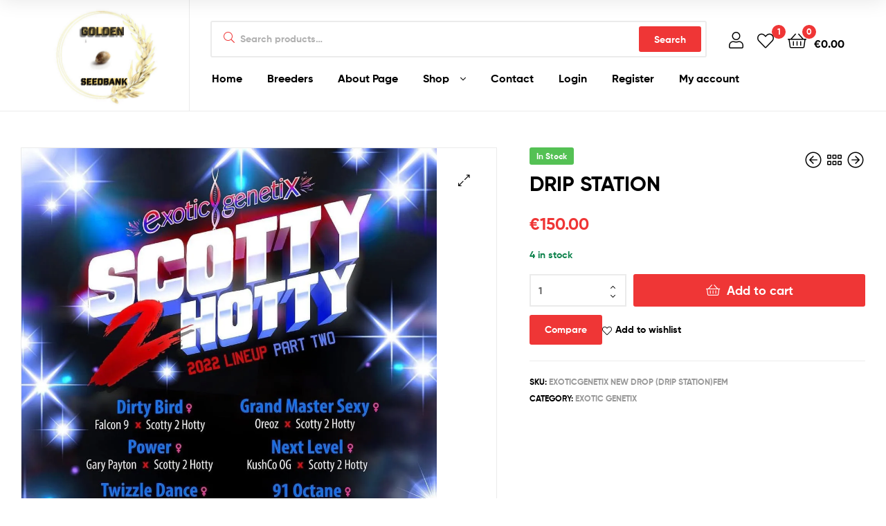

--- FILE ---
content_type: text/html; charset=UTF-8
request_url: https://goldenseedbank.com/product/drip-station/
body_size: 28880
content:
<!doctype html>
<html lang="en-US" class="">
<head>
	<meta name="google-site-verification" content="Rn3CjB3-aVLe3ev0bxEXz1MGvWS6FxVyPTSo1VQw358" />
	<meta charset="UTF-8">
	<meta name="viewport" content="width=device-width, initial-scale=1.0, user-scalable=no">
	<link rel="profile" href="//gmpg.org/xfn/11">
	<link rel="pingback" href="https://goldenseedbank.com/xmlrpc.php">
	<input type="hidden" id="_wpnonce" name="_wpnonce" value="d641404cfd" /><input type="hidden" name="_wp_http_referer" value="/product/drip-station/" /><meta name='robots' content='index, follow, max-image-preview:large, max-snippet:-1, max-video-preview:-1' />
<link rel="dns-prefetch" href="//fonts.googleapis.com">
<link rel="dns-prefetch" href="//s.w.org">

<link rel="preload" as="font" type="font/woff2" crossorigin="anonymous" href="https://goldenseedbank.com/wp-content/themes/ekommart/assets/fonts/new/Gilroy-Medium.woff2">
<link rel="preload" as="font" type="font/woff2" crossorigin="anonymous" href="https://goldenseedbank.com/wp-content/themes/ekommart/assets/fonts/new/Gilroy-Bold.woff2">
<link rel="preload" as="font" type="font/woff2" crossorigin="anonymous" href="https://goldenseedbank.com/wp-content/themes/ekommart/assets/fonts/ekommart-icon.woff2">
<script>window._wca = window._wca || [];</script>

	<!-- This site is optimized with the Yoast SEO plugin v26.8 - https://yoast.com/product/yoast-seo-wordpress/ -->
	<title>DRIP STATION - Golden Seed Bank</title>
	<link rel="canonical" href="https://goldenseedbank.com/product/drip-station/" />
	<meta property="og:locale" content="en_US" />
	<meta property="og:type" content="article" />
	<meta property="og:title" content="DRIP STATION - Golden Seed Bank" />
	<meta property="og:description" content="Genetics: GREASY RUNTZ X SCOTTY 2 HOTTY Quantity/Sex: 6 Feminized Seeds Flowering Time: 8-9 Weeks" />
	<meta property="og:url" content="https://goldenseedbank.com/product/drip-station/" />
	<meta property="og:site_name" content="Golden Seed Bank" />
	<meta property="article:modified_time" content="2023-02-14T03:28:35+00:00" />
	<meta property="og:image" content="https://i0.wp.com/goldenseedbank.com/wp-content/uploads/2023/02/377.jpg?fit=1079%2C1218&ssl=1" />
	<meta property="og:image:width" content="1079" />
	<meta property="og:image:height" content="1218" />
	<meta property="og:image:type" content="image/jpeg" />
	<meta name="twitter:card" content="summary_large_image" />
	<script type="application/ld+json" class="yoast-schema-graph">{"@context":"https://schema.org","@graph":[{"@type":"WebPage","@id":"https://goldenseedbank.com/product/drip-station/","url":"https://goldenseedbank.com/product/drip-station/","name":"DRIP STATION - Golden Seed Bank","isPartOf":{"@id":"https://goldenseedbank.com/#website"},"primaryImageOfPage":{"@id":"https://goldenseedbank.com/product/drip-station/#primaryimage"},"image":{"@id":"https://goldenseedbank.com/product/drip-station/#primaryimage"},"thumbnailUrl":"https://i0.wp.com/goldenseedbank.com/wp-content/uploads/2023/02/377.jpg?fit=1079%2C1218&ssl=1","datePublished":"2023-02-14T03:28:05+00:00","dateModified":"2023-02-14T03:28:35+00:00","breadcrumb":{"@id":"https://goldenseedbank.com/product/drip-station/#breadcrumb"},"inLanguage":"en-US","potentialAction":[{"@type":"ReadAction","target":["https://goldenseedbank.com/product/drip-station/"]}]},{"@type":"ImageObject","inLanguage":"en-US","@id":"https://goldenseedbank.com/product/drip-station/#primaryimage","url":"https://i0.wp.com/goldenseedbank.com/wp-content/uploads/2023/02/377.jpg?fit=1079%2C1218&ssl=1","contentUrl":"https://i0.wp.com/goldenseedbank.com/wp-content/uploads/2023/02/377.jpg?fit=1079%2C1218&ssl=1","width":1079,"height":1218},{"@type":"BreadcrumbList","@id":"https://goldenseedbank.com/product/drip-station/#breadcrumb","itemListElement":[{"@type":"ListItem","position":1,"name":"Home","item":"https://goldenseedbank.com/"},{"@type":"ListItem","position":2,"name":"Shop","item":"https://goldenseedbank.com/shop/"},{"@type":"ListItem","position":3,"name":"DRIP STATION"}]},{"@type":"WebSite","@id":"https://goldenseedbank.com/#website","url":"https://goldenseedbank.com/","name":"Golden Seed Bank","description":"Golden Seed Bank Online","publisher":{"@id":"https://goldenseedbank.com/#organization"},"potentialAction":[{"@type":"SearchAction","target":{"@type":"EntryPoint","urlTemplate":"https://goldenseedbank.com/?s={search_term_string}"},"query-input":{"@type":"PropertyValueSpecification","valueRequired":true,"valueName":"search_term_string"}}],"inLanguage":"en-US"},{"@type":"Organization","@id":"https://goldenseedbank.com/#organization","name":"Golden Seed Bank","url":"https://goldenseedbank.com/","logo":{"@type":"ImageObject","inLanguage":"en-US","@id":"https://goldenseedbank.com/#/schema/logo/image/","url":"https://i0.wp.com/goldenseedbank.com/wp-content/uploads/2024/11/C21C0516-3D51-4ACA-B18D-863A90D27A42.jpeg?fit=1280%2C1280&ssl=1","contentUrl":"https://i0.wp.com/goldenseedbank.com/wp-content/uploads/2024/11/C21C0516-3D51-4ACA-B18D-863A90D27A42.jpeg?fit=1280%2C1280&ssl=1","width":1280,"height":1280,"caption":"Golden Seed Bank"},"image":{"@id":"https://goldenseedbank.com/#/schema/logo/image/"}}]}</script>
	<!-- / Yoast SEO plugin. -->


<link rel='dns-prefetch' href='//stats.wp.com' />
<link rel='dns-prefetch' href='//code.jivosite.com' />
<link rel='dns-prefetch' href='//use.fontawesome.com' />
<link rel='preconnect' href='//i0.wp.com' />
<link rel='preconnect' href='//c0.wp.com' />
<link rel="alternate" type="application/rss+xml" title="Golden Seed Bank &raquo; Feed" href="https://goldenseedbank.com/feed/" />
<link rel="alternate" type="application/rss+xml" title="Golden Seed Bank &raquo; Comments Feed" href="https://goldenseedbank.com/comments/feed/" />
<link rel="alternate" type="application/rss+xml" title="Golden Seed Bank &raquo; DRIP STATION Comments Feed" href="https://goldenseedbank.com/product/drip-station/feed/" />
<link rel="alternate" title="oEmbed (JSON)" type="application/json+oembed" href="https://goldenseedbank.com/wp-json/oembed/1.0/embed?url=https%3A%2F%2Fgoldenseedbank.com%2Fproduct%2Fdrip-station%2F" />
<link rel="alternate" title="oEmbed (XML)" type="text/xml+oembed" href="https://goldenseedbank.com/wp-json/oembed/1.0/embed?url=https%3A%2F%2Fgoldenseedbank.com%2Fproduct%2Fdrip-station%2F&#038;format=xml" />
<style id='wp-img-auto-sizes-contain-inline-css' type='text/css'>
img:is([sizes=auto i],[sizes^="auto," i]){contain-intrinsic-size:3000px 1500px}
/*# sourceURL=wp-img-auto-sizes-contain-inline-css */
</style>
<style id='wp-emoji-styles-inline-css' type='text/css'>

	img.wp-smiley, img.emoji {
		display: inline !important;
		border: none !important;
		box-shadow: none !important;
		height: 1em !important;
		width: 1em !important;
		margin: 0 0.07em !important;
		vertical-align: -0.1em !important;
		background: none !important;
		padding: 0 !important;
	}
/*# sourceURL=wp-emoji-styles-inline-css */
</style>
<link rel='stylesheet' id='wp-block-library-css' href='https://c0.wp.com/c/6.9/wp-includes/css/dist/block-library/style.min.css' type='text/css' media='all' />
<style id='global-styles-inline-css' type='text/css'>
:root{--wp--preset--aspect-ratio--square: 1;--wp--preset--aspect-ratio--4-3: 4/3;--wp--preset--aspect-ratio--3-4: 3/4;--wp--preset--aspect-ratio--3-2: 3/2;--wp--preset--aspect-ratio--2-3: 2/3;--wp--preset--aspect-ratio--16-9: 16/9;--wp--preset--aspect-ratio--9-16: 9/16;--wp--preset--color--black: #000000;--wp--preset--color--cyan-bluish-gray: #abb8c3;--wp--preset--color--white: #ffffff;--wp--preset--color--pale-pink: #f78da7;--wp--preset--color--vivid-red: #cf2e2e;--wp--preset--color--luminous-vivid-orange: #ff6900;--wp--preset--color--luminous-vivid-amber: #fcb900;--wp--preset--color--light-green-cyan: #7bdcb5;--wp--preset--color--vivid-green-cyan: #00d084;--wp--preset--color--pale-cyan-blue: #8ed1fc;--wp--preset--color--vivid-cyan-blue: #0693e3;--wp--preset--color--vivid-purple: #9b51e0;--wp--preset--gradient--vivid-cyan-blue-to-vivid-purple: linear-gradient(135deg,rgb(6,147,227) 0%,rgb(155,81,224) 100%);--wp--preset--gradient--light-green-cyan-to-vivid-green-cyan: linear-gradient(135deg,rgb(122,220,180) 0%,rgb(0,208,130) 100%);--wp--preset--gradient--luminous-vivid-amber-to-luminous-vivid-orange: linear-gradient(135deg,rgb(252,185,0) 0%,rgb(255,105,0) 100%);--wp--preset--gradient--luminous-vivid-orange-to-vivid-red: linear-gradient(135deg,rgb(255,105,0) 0%,rgb(207,46,46) 100%);--wp--preset--gradient--very-light-gray-to-cyan-bluish-gray: linear-gradient(135deg,rgb(238,238,238) 0%,rgb(169,184,195) 100%);--wp--preset--gradient--cool-to-warm-spectrum: linear-gradient(135deg,rgb(74,234,220) 0%,rgb(151,120,209) 20%,rgb(207,42,186) 40%,rgb(238,44,130) 60%,rgb(251,105,98) 80%,rgb(254,248,76) 100%);--wp--preset--gradient--blush-light-purple: linear-gradient(135deg,rgb(255,206,236) 0%,rgb(152,150,240) 100%);--wp--preset--gradient--blush-bordeaux: linear-gradient(135deg,rgb(254,205,165) 0%,rgb(254,45,45) 50%,rgb(107,0,62) 100%);--wp--preset--gradient--luminous-dusk: linear-gradient(135deg,rgb(255,203,112) 0%,rgb(199,81,192) 50%,rgb(65,88,208) 100%);--wp--preset--gradient--pale-ocean: linear-gradient(135deg,rgb(255,245,203) 0%,rgb(182,227,212) 50%,rgb(51,167,181) 100%);--wp--preset--gradient--electric-grass: linear-gradient(135deg,rgb(202,248,128) 0%,rgb(113,206,126) 100%);--wp--preset--gradient--midnight: linear-gradient(135deg,rgb(2,3,129) 0%,rgb(40,116,252) 100%);--wp--preset--font-size--small: 14px;--wp--preset--font-size--medium: 23px;--wp--preset--font-size--large: 26px;--wp--preset--font-size--x-large: 42px;--wp--preset--font-size--normal: 16px;--wp--preset--font-size--huge: 37px;--wp--preset--spacing--20: 0.44rem;--wp--preset--spacing--30: 0.67rem;--wp--preset--spacing--40: 1rem;--wp--preset--spacing--50: 1.5rem;--wp--preset--spacing--60: 2.25rem;--wp--preset--spacing--70: 3.38rem;--wp--preset--spacing--80: 5.06rem;--wp--preset--shadow--natural: 6px 6px 9px rgba(0, 0, 0, 0.2);--wp--preset--shadow--deep: 12px 12px 50px rgba(0, 0, 0, 0.4);--wp--preset--shadow--sharp: 6px 6px 0px rgba(0, 0, 0, 0.2);--wp--preset--shadow--outlined: 6px 6px 0px -3px rgb(255, 255, 255), 6px 6px rgb(0, 0, 0);--wp--preset--shadow--crisp: 6px 6px 0px rgb(0, 0, 0);}:where(.is-layout-flex){gap: 0.5em;}:where(.is-layout-grid){gap: 0.5em;}body .is-layout-flex{display: flex;}.is-layout-flex{flex-wrap: wrap;align-items: center;}.is-layout-flex > :is(*, div){margin: 0;}body .is-layout-grid{display: grid;}.is-layout-grid > :is(*, div){margin: 0;}:where(.wp-block-columns.is-layout-flex){gap: 2em;}:where(.wp-block-columns.is-layout-grid){gap: 2em;}:where(.wp-block-post-template.is-layout-flex){gap: 1.25em;}:where(.wp-block-post-template.is-layout-grid){gap: 1.25em;}.has-black-color{color: var(--wp--preset--color--black) !important;}.has-cyan-bluish-gray-color{color: var(--wp--preset--color--cyan-bluish-gray) !important;}.has-white-color{color: var(--wp--preset--color--white) !important;}.has-pale-pink-color{color: var(--wp--preset--color--pale-pink) !important;}.has-vivid-red-color{color: var(--wp--preset--color--vivid-red) !important;}.has-luminous-vivid-orange-color{color: var(--wp--preset--color--luminous-vivid-orange) !important;}.has-luminous-vivid-amber-color{color: var(--wp--preset--color--luminous-vivid-amber) !important;}.has-light-green-cyan-color{color: var(--wp--preset--color--light-green-cyan) !important;}.has-vivid-green-cyan-color{color: var(--wp--preset--color--vivid-green-cyan) !important;}.has-pale-cyan-blue-color{color: var(--wp--preset--color--pale-cyan-blue) !important;}.has-vivid-cyan-blue-color{color: var(--wp--preset--color--vivid-cyan-blue) !important;}.has-vivid-purple-color{color: var(--wp--preset--color--vivid-purple) !important;}.has-black-background-color{background-color: var(--wp--preset--color--black) !important;}.has-cyan-bluish-gray-background-color{background-color: var(--wp--preset--color--cyan-bluish-gray) !important;}.has-white-background-color{background-color: var(--wp--preset--color--white) !important;}.has-pale-pink-background-color{background-color: var(--wp--preset--color--pale-pink) !important;}.has-vivid-red-background-color{background-color: var(--wp--preset--color--vivid-red) !important;}.has-luminous-vivid-orange-background-color{background-color: var(--wp--preset--color--luminous-vivid-orange) !important;}.has-luminous-vivid-amber-background-color{background-color: var(--wp--preset--color--luminous-vivid-amber) !important;}.has-light-green-cyan-background-color{background-color: var(--wp--preset--color--light-green-cyan) !important;}.has-vivid-green-cyan-background-color{background-color: var(--wp--preset--color--vivid-green-cyan) !important;}.has-pale-cyan-blue-background-color{background-color: var(--wp--preset--color--pale-cyan-blue) !important;}.has-vivid-cyan-blue-background-color{background-color: var(--wp--preset--color--vivid-cyan-blue) !important;}.has-vivid-purple-background-color{background-color: var(--wp--preset--color--vivid-purple) !important;}.has-black-border-color{border-color: var(--wp--preset--color--black) !important;}.has-cyan-bluish-gray-border-color{border-color: var(--wp--preset--color--cyan-bluish-gray) !important;}.has-white-border-color{border-color: var(--wp--preset--color--white) !important;}.has-pale-pink-border-color{border-color: var(--wp--preset--color--pale-pink) !important;}.has-vivid-red-border-color{border-color: var(--wp--preset--color--vivid-red) !important;}.has-luminous-vivid-orange-border-color{border-color: var(--wp--preset--color--luminous-vivid-orange) !important;}.has-luminous-vivid-amber-border-color{border-color: var(--wp--preset--color--luminous-vivid-amber) !important;}.has-light-green-cyan-border-color{border-color: var(--wp--preset--color--light-green-cyan) !important;}.has-vivid-green-cyan-border-color{border-color: var(--wp--preset--color--vivid-green-cyan) !important;}.has-pale-cyan-blue-border-color{border-color: var(--wp--preset--color--pale-cyan-blue) !important;}.has-vivid-cyan-blue-border-color{border-color: var(--wp--preset--color--vivid-cyan-blue) !important;}.has-vivid-purple-border-color{border-color: var(--wp--preset--color--vivid-purple) !important;}.has-vivid-cyan-blue-to-vivid-purple-gradient-background{background: var(--wp--preset--gradient--vivid-cyan-blue-to-vivid-purple) !important;}.has-light-green-cyan-to-vivid-green-cyan-gradient-background{background: var(--wp--preset--gradient--light-green-cyan-to-vivid-green-cyan) !important;}.has-luminous-vivid-amber-to-luminous-vivid-orange-gradient-background{background: var(--wp--preset--gradient--luminous-vivid-amber-to-luminous-vivid-orange) !important;}.has-luminous-vivid-orange-to-vivid-red-gradient-background{background: var(--wp--preset--gradient--luminous-vivid-orange-to-vivid-red) !important;}.has-very-light-gray-to-cyan-bluish-gray-gradient-background{background: var(--wp--preset--gradient--very-light-gray-to-cyan-bluish-gray) !important;}.has-cool-to-warm-spectrum-gradient-background{background: var(--wp--preset--gradient--cool-to-warm-spectrum) !important;}.has-blush-light-purple-gradient-background{background: var(--wp--preset--gradient--blush-light-purple) !important;}.has-blush-bordeaux-gradient-background{background: var(--wp--preset--gradient--blush-bordeaux) !important;}.has-luminous-dusk-gradient-background{background: var(--wp--preset--gradient--luminous-dusk) !important;}.has-pale-ocean-gradient-background{background: var(--wp--preset--gradient--pale-ocean) !important;}.has-electric-grass-gradient-background{background: var(--wp--preset--gradient--electric-grass) !important;}.has-midnight-gradient-background{background: var(--wp--preset--gradient--midnight) !important;}.has-small-font-size{font-size: var(--wp--preset--font-size--small) !important;}.has-medium-font-size{font-size: var(--wp--preset--font-size--medium) !important;}.has-large-font-size{font-size: var(--wp--preset--font-size--large) !important;}.has-x-large-font-size{font-size: var(--wp--preset--font-size--x-large) !important;}
/*# sourceURL=global-styles-inline-css */
</style>

<style id='classic-theme-styles-inline-css' type='text/css'>
/*! This file is auto-generated */
.wp-block-button__link{color:#fff;background-color:#32373c;border-radius:9999px;box-shadow:none;text-decoration:none;padding:calc(.667em + 2px) calc(1.333em + 2px);font-size:1.125em}.wp-block-file__button{background:#32373c;color:#fff;text-decoration:none}
/*# sourceURL=/wp-includes/css/classic-themes.min.css */
</style>
<link rel='stylesheet' id='woolentor-block-common-css' href='https://goldenseedbank.com/wp-content/plugins/woolentor-addons/woolentor-blocks/assets/css/common-style.css?ver=3.1.4' type='text/css' media='all' />
<link rel='stylesheet' id='woolentor-block-default-css' href='https://goldenseedbank.com/wp-content/plugins/woolentor-addons/woolentor-blocks/assets/css/style-index.css?ver=3.1.4' type='text/css' media='all' />
<link rel='stylesheet' id='ekommart-gutenberg-blocks-css' href='https://goldenseedbank.com/wp-content/themes/ekommart/assets/css/base/gutenberg-blocks.css?ver=3.5.3' type='text/css' media='all' />
<link rel='stylesheet' id='age_okay_public_css-css' href='https://goldenseedbank.com/wp-content/plugins/age-okay/public/css/age-okay-public-min.css?ver=1.0.3-F' type='text/css' media='all' />
<link rel='stylesheet' id='cr-style-css' href='https://goldenseedbank.com/wp-content/plugins/gourl-bitcoin-payment-gateway-paid-downloads-membership/css/style.front.css?ver=6.9' type='text/css' media='all' />
<link rel='stylesheet' id='widgetopts-styles-css' href='https://goldenseedbank.com/wp-content/plugins/widget-options/assets/css/widget-options.css?ver=4.1.1' type='text/css' media='all' />
<link rel='stylesheet' id='photoswipe-css' href='https://c0.wp.com/p/woocommerce/10.4.3/assets/css/photoswipe/photoswipe.min.css' type='text/css' media='all' />
<link rel='stylesheet' id='photoswipe-default-skin-css' href='https://c0.wp.com/p/woocommerce/10.4.3/assets/css/photoswipe/default-skin/default-skin.min.css' type='text/css' media='all' />
<style id='woocommerce-inline-inline-css' type='text/css'>
.woocommerce form .form-row .required { visibility: visible; }
/*# sourceURL=woocommerce-inline-inline-css */
</style>
<link rel='stylesheet' id='wp-bottom-menu-css' href='https://goldenseedbank.com/wp-content/plugins/wp-bottom-menu/assets/css/style.css?ver=2.2.4' type='text/css' media='all' />
<link rel='stylesheet' id='font-awesome-css' href='https://goldenseedbank.com/wp-content/plugins/elementor/assets/lib/font-awesome/css/font-awesome.min.css?ver=4.7.0' type='text/css' media='all' />
<link rel='stylesheet' id='jquery.contactus.css-css' href='https://goldenseedbank.com/wp-content/plugins/ar-contactus/res/css/jquery.contactus.min.css?ver=1.9.9' type='text/css' media='all' />
<link rel='stylesheet' id='contactus.generated.desktop.css-css' href='https://goldenseedbank.com/wp-content/plugins/ar-contactus/res/css/generated-desktop.css?ver=1748854439' type='text/css' media='all' />
<link rel='stylesheet' id='contactus.fa.css-css' href='https://use.fontawesome.com/releases/v5.8.1/css/all.css?ver=1.9.9' type='text/css' media='all' />
<link rel='stylesheet' id='woo-variation-swatches-css' href='https://goldenseedbank.com/wp-content/plugins/woo-variation-swatches/assets/css/frontend.min.css?ver=1748686868' type='text/css' media='all' />
<style id='woo-variation-swatches-inline-css' type='text/css'>
:root {
--wvs-tick:url("data:image/svg+xml;utf8,%3Csvg filter='drop-shadow(0px 0px 2px rgb(0 0 0 / .8))' xmlns='http://www.w3.org/2000/svg'  viewBox='0 0 30 30'%3E%3Cpath fill='none' stroke='%23ffffff' stroke-linecap='round' stroke-linejoin='round' stroke-width='4' d='M4 16L11 23 27 7'/%3E%3C/svg%3E");

--wvs-cross:url("data:image/svg+xml;utf8,%3Csvg filter='drop-shadow(0px 0px 5px rgb(255 255 255 / .6))' xmlns='http://www.w3.org/2000/svg' width='72px' height='72px' viewBox='0 0 24 24'%3E%3Cpath fill='none' stroke='%23ff0000' stroke-linecap='round' stroke-width='0.6' d='M5 5L19 19M19 5L5 19'/%3E%3C/svg%3E");
--wvs-single-product-item-width:30px;
--wvs-single-product-item-height:30px;
--wvs-single-product-item-font-size:16px}
/*# sourceURL=woo-variation-swatches-inline-css */
</style>
<link rel='stylesheet' id='simple-line-icons-wl-css' href='https://goldenseedbank.com/wp-content/plugins/woolentor-addons/assets/css/simple-line-icons.css?ver=3.1.4' type='text/css' media='all' />
<link rel='stylesheet' id='htflexboxgrid-css' href='https://goldenseedbank.com/wp-content/plugins/woolentor-addons/assets/css/htflexboxgrid.css?ver=3.1.4' type='text/css' media='all' />
<link rel='stylesheet' id='slick-css' href='https://goldenseedbank.com/wp-content/plugins/woolentor-addons/assets/css/slick.css?ver=3.1.4' type='text/css' media='all' />
<link rel='stylesheet' id='woolentor-widgets-css' href='https://goldenseedbank.com/wp-content/plugins/woolentor-addons/assets/css/woolentor-widgets.css?ver=3.1.4' type='text/css' media='all' />
<link rel='stylesheet' id='woolentor-quickview-css' href='https://goldenseedbank.com/wp-content/plugins/woolentor-addons/includes/modules/quickview/assets/css/frontend.css?ver=3.1.4' type='text/css' media='all' />
<link rel='stylesheet' id='hint-css' href='https://goldenseedbank.com/wp-content/plugins/woo-smart-compare/assets/libs/hint/hint.min.css?ver=6.9' type='text/css' media='all' />
<link rel='stylesheet' id='perfect-scrollbar-css' href='https://goldenseedbank.com/wp-content/plugins/woo-smart-compare/assets/libs/perfect-scrollbar/css/perfect-scrollbar.min.css?ver=6.9' type='text/css' media='all' />
<link rel='stylesheet' id='perfect-scrollbar-wpc-css' href='https://goldenseedbank.com/wp-content/plugins/woo-smart-compare/assets/libs/perfect-scrollbar/css/custom-theme.css?ver=6.9' type='text/css' media='all' />
<link rel='stylesheet' id='woosc-frontend-css' href='https://goldenseedbank.com/wp-content/plugins/woo-smart-compare/assets/css/frontend.css?ver=6.4.5' type='text/css' media='all' />
<link rel='stylesheet' id='magnific-popup-css' href='https://goldenseedbank.com/wp-content/plugins/woolentor-addons/assets/lib/css/magnific-popup.css?ver=3.1.4' type='text/css' media='all' />
<link rel='stylesheet' id='woosq-feather-css' href='https://goldenseedbank.com/wp-content/plugins/woo-smart-quick-view/assets/libs/feather/feather.css?ver=6.9' type='text/css' media='all' />
<link rel='stylesheet' id='woosq-frontend-css' href='https://goldenseedbank.com/wp-content/plugins/woo-smart-quick-view/assets/css/frontend.css?ver=4.1.8' type='text/css' media='all' />
<link rel='stylesheet' id='woosw-icons-css' href='https://goldenseedbank.com/wp-content/plugins/woo-smart-wishlist/assets/css/icons.css?ver=4.9.9' type='text/css' media='all' />
<link rel='stylesheet' id='woosw-frontend-css' href='https://goldenseedbank.com/wp-content/plugins/woo-smart-wishlist/assets/css/frontend.css?ver=4.9.9' type='text/css' media='all' />
<style id='woosw-frontend-inline-css' type='text/css'>
.woosw-popup .woosw-popup-inner .woosw-popup-content .woosw-popup-content-bot .woosw-notice { background-color: #5fbd74; } .woosw-popup .woosw-popup-inner .woosw-popup-content .woosw-popup-content-bot .woosw-popup-content-bot-inner a:hover { color: #5fbd74; border-color: #5fbd74; } 
/*# sourceURL=woosw-frontend-inline-css */
</style>
<link rel='stylesheet' id='wpos-slick-style-css' href='https://goldenseedbank.com/wp-content/plugins/product-categories-designs-for-woocommerce/assets/css/slick.css?ver=1.5.2' type='text/css' media='all' />
<link rel='stylesheet' id='pcdfwoo-public-style-css' href='https://goldenseedbank.com/wp-content/plugins/product-categories-designs-for-woocommerce/assets/css/pcdfwoo-public.css?ver=1.5.2' type='text/css' media='all' />
<link rel='stylesheet' id='ekommart-style-css' href='https://goldenseedbank.com/wp-content/themes/ekommart/style.css?ver=3.5.3' type='text/css' media='all' />
<style id='ekommart-style-inline-css' type='text/css'>
.menu-mobile-nav-button,
		     .header-sticky .main-navigation ul > li.menu-item > a,
		      .header-sticky .site-header-account > a i,
		       .header-sticky .site-header-wishlist .header-wishlist i,
		        .header-sticky .site-header-cart .cart-contents::before,
		         .header-sticky .site-header-search > a i { color:#0c0404}.header-sticky { background-color:#0f050e}
/*# sourceURL=ekommart-style-inline-css */
</style>
<link rel='stylesheet' id='ekommart-woocommerce-style-css' href='https://goldenseedbank.com/wp-content/themes/ekommart/assets/css/woocommerce/woocommerce.css?ver=3.5.3' type='text/css' media='all' />
<link rel='stylesheet' id='tooltipster-css' href='https://goldenseedbank.com/wp-content/themes/ekommart/assets/css/libs/tooltipster.bundle.min.css?ver=3.5.3' type='text/css' media='all' />
<link rel='stylesheet' id='um_modal-css' href='https://goldenseedbank.com/wp-content/plugins/ultimate-member/assets/css/um-modal.min.css?ver=2.10.4' type='text/css' media='all' />
<link rel='stylesheet' id='um_ui-css' href='https://goldenseedbank.com/wp-content/plugins/ultimate-member/assets/libs/jquery-ui/jquery-ui.min.css?ver=1.13.2' type='text/css' media='all' />
<link rel='stylesheet' id='um_tipsy-css' href='https://goldenseedbank.com/wp-content/plugins/ultimate-member/assets/libs/tipsy/tipsy.min.css?ver=1.0.0a' type='text/css' media='all' />
<link rel='stylesheet' id='um_raty-css' href='https://goldenseedbank.com/wp-content/plugins/ultimate-member/assets/libs/raty/um-raty.min.css?ver=2.6.0' type='text/css' media='all' />
<link rel='stylesheet' id='select2-css' href='https://goldenseedbank.com/wp-content/plugins/ultimate-member/assets/libs/select2/select2.min.css?ver=4.0.13' type='text/css' media='all' />
<link rel='stylesheet' id='um_fileupload-css' href='https://goldenseedbank.com/wp-content/plugins/ultimate-member/assets/css/um-fileupload.min.css?ver=2.10.4' type='text/css' media='all' />
<link rel='stylesheet' id='um_confirm-css' href='https://goldenseedbank.com/wp-content/plugins/ultimate-member/assets/libs/um-confirm/um-confirm.min.css?ver=1.0' type='text/css' media='all' />
<link rel='stylesheet' id='um_datetime-css' href='https://goldenseedbank.com/wp-content/plugins/ultimate-member/assets/libs/pickadate/default.min.css?ver=3.6.2' type='text/css' media='all' />
<link rel='stylesheet' id='um_datetime_date-css' href='https://goldenseedbank.com/wp-content/plugins/ultimate-member/assets/libs/pickadate/default.date.min.css?ver=3.6.2' type='text/css' media='all' />
<link rel='stylesheet' id='um_datetime_time-css' href='https://goldenseedbank.com/wp-content/plugins/ultimate-member/assets/libs/pickadate/default.time.min.css?ver=3.6.2' type='text/css' media='all' />
<link rel='stylesheet' id='um_fonticons_ii-css' href='https://goldenseedbank.com/wp-content/plugins/ultimate-member/assets/libs/legacy/fonticons/fonticons-ii.min.css?ver=2.10.4' type='text/css' media='all' />
<link rel='stylesheet' id='um_fonticons_fa-css' href='https://goldenseedbank.com/wp-content/plugins/ultimate-member/assets/libs/legacy/fonticons/fonticons-fa.min.css?ver=2.10.4' type='text/css' media='all' />
<link rel='stylesheet' id='um_fontawesome-css' href='https://goldenseedbank.com/wp-content/plugins/ultimate-member/assets/css/um-fontawesome.min.css?ver=6.5.2' type='text/css' media='all' />
<link rel='stylesheet' id='um_common-css' href='https://goldenseedbank.com/wp-content/plugins/ultimate-member/assets/css/common.min.css?ver=2.10.4' type='text/css' media='all' />
<link rel='stylesheet' id='um_responsive-css' href='https://goldenseedbank.com/wp-content/plugins/ultimate-member/assets/css/um-responsive.min.css?ver=2.10.4' type='text/css' media='all' />
<link rel='stylesheet' id='um_styles-css' href='https://goldenseedbank.com/wp-content/plugins/ultimate-member/assets/css/um-styles.min.css?ver=2.10.4' type='text/css' media='all' />
<link rel='stylesheet' id='um_crop-css' href='https://goldenseedbank.com/wp-content/plugins/ultimate-member/assets/libs/cropper/cropper.min.css?ver=1.6.1' type='text/css' media='all' />
<link rel='stylesheet' id='um_profile-css' href='https://goldenseedbank.com/wp-content/plugins/ultimate-member/assets/css/um-profile.min.css?ver=2.10.4' type='text/css' media='all' />
<link rel='stylesheet' id='um_account-css' href='https://goldenseedbank.com/wp-content/plugins/ultimate-member/assets/css/um-account.min.css?ver=2.10.4' type='text/css' media='all' />
<link rel='stylesheet' id='um_misc-css' href='https://goldenseedbank.com/wp-content/plugins/ultimate-member/assets/css/um-misc.min.css?ver=2.10.4' type='text/css' media='all' />
<link rel='stylesheet' id='um_default_css-css' href='https://goldenseedbank.com/wp-content/plugins/ultimate-member/assets/css/um-old-default.min.css?ver=2.10.4' type='text/css' media='all' />
<script type="text/template" id="tmpl-variation-template">
	<div class="woocommerce-variation-description">{{{ data.variation.variation_description }}}</div>
	<div class="woocommerce-variation-price">{{{ data.variation.price_html }}}</div>
	<div class="woocommerce-variation-availability">{{{ data.variation.availability_html }}}</div>
</script>
<script type="text/template" id="tmpl-unavailable-variation-template">
	<p role="alert">Sorry, this product is unavailable. Please choose a different combination.</p>
</script>
<script type="text/javascript" src="https://c0.wp.com/c/6.9/wp-includes/js/jquery/jquery.min.js" id="jquery-core-js"></script>
<script type="text/javascript" src="https://c0.wp.com/c/6.9/wp-includes/js/jquery/jquery-migrate.min.js" id="jquery-migrate-js"></script>
<script type="text/javascript" src="https://c0.wp.com/p/woocommerce/10.4.3/assets/js/jquery-blockui/jquery.blockUI.min.js" id="wc-jquery-blockui-js" data-wp-strategy="defer"></script>
<script type="text/javascript" id="wc-add-to-cart-js-extra">
/* <![CDATA[ */
var wc_add_to_cart_params = {"ajax_url":"/wp-admin/admin-ajax.php","wc_ajax_url":"/?wc-ajax=%%endpoint%%","i18n_view_cart":"View cart","cart_url":"https://goldenseedbank.com/manage-your-seed-purchases/","is_cart":"","cart_redirect_after_add":"no"};
//# sourceURL=wc-add-to-cart-js-extra
/* ]]> */
</script>
<script type="text/javascript" src="https://c0.wp.com/p/woocommerce/10.4.3/assets/js/frontend/add-to-cart.min.js" id="wc-add-to-cart-js" defer="defer" data-wp-strategy="defer"></script>
<script type="text/javascript" src="https://c0.wp.com/p/woocommerce/10.4.3/assets/js/photoswipe/photoswipe.min.js" id="wc-photoswipe-js" data-wp-strategy="defer"></script>
<script type="text/javascript" src="https://c0.wp.com/p/woocommerce/10.4.3/assets/js/js-cookie/js.cookie.min.js" id="wc-js-cookie-js" data-wp-strategy="defer"></script>
<script type="text/javascript" id="woocommerce-js-extra">
/* <![CDATA[ */
var woocommerce_params = {"ajax_url":"/wp-admin/admin-ajax.php","wc_ajax_url":"/?wc-ajax=%%endpoint%%","i18n_password_show":"Show password","i18n_password_hide":"Hide password"};
//# sourceURL=woocommerce-js-extra
/* ]]> */
</script>
<script type="text/javascript" src="https://c0.wp.com/p/woocommerce/10.4.3/assets/js/frontend/woocommerce.min.js" id="woocommerce-js" defer="defer" data-wp-strategy="defer"></script>
<script type="text/javascript" id="jquery.contactus-js-extra">
/* <![CDATA[ */
var arCUVars = {"url":"https://goldenseedbank.com/wp-admin/admin-ajax.php","version":"1.9.9","_wpnonce":"\u003Cinput type=\"hidden\" id=\"_wpnonce\" name=\"_wpnonce\" value=\"d641404cfd\" /\u003E\u003Cinput type=\"hidden\" name=\"_wp_http_referer\" value=\"/product/drip-station/\" /\u003E"};
//# sourceURL=jquery.contactus-js-extra
/* ]]> */
</script>
<script type="text/javascript" src="https://goldenseedbank.com/wp-content/plugins/ar-contactus/res/js/jquery.contactus.min.js?ver=1.9.9" id="jquery.contactus-js"></script>
<script type="text/javascript" src="https://goldenseedbank.com/wp-content/plugins/ar-contactus/res/js/scripts.js?ver=1.9.9" id="jquery.contactus.scripts-js"></script>
<script type="text/javascript" src="https://c0.wp.com/c/6.9/wp-includes/js/underscore.min.js" id="underscore-js"></script>
<script type="text/javascript" id="wp-util-js-extra">
/* <![CDATA[ */
var _wpUtilSettings = {"ajax":{"url":"/wp-admin/admin-ajax.php"}};
//# sourceURL=wp-util-js-extra
/* ]]> */
</script>
<script type="text/javascript" src="https://c0.wp.com/c/6.9/wp-includes/js/wp-util.min.js" id="wp-util-js"></script>
<script type="text/javascript" id="WCPAY_ASSETS-js-extra">
/* <![CDATA[ */
var wcpayAssets = {"url":"https://goldenseedbank.com/wp-content/plugins/woocommerce-payments/dist/"};
//# sourceURL=WCPAY_ASSETS-js-extra
/* ]]> */
</script>
<script type="text/javascript" src="https://stats.wp.com/s-202604.js" id="woocommerce-analytics-js" defer="defer" data-wp-strategy="defer"></script>
<script type="text/javascript" src="https://goldenseedbank.com/wp-content/plugins/ultimate-member/assets/js/um-gdpr.min.js?ver=2.10.4" id="um-gdpr-js"></script>
<link rel="https://api.w.org/" href="https://goldenseedbank.com/wp-json/" /><link rel="alternate" title="JSON" type="application/json" href="https://goldenseedbank.com/wp-json/wp/v2/product/8201" /><link rel="EditURI" type="application/rsd+xml" title="RSD" href="https://goldenseedbank.com/xmlrpc.php?rsd" />
<meta name="generator" content="WordPress 6.9" />
<meta name="generator" content="WooCommerce 10.4.3" />
<link rel='shortlink' href='https://goldenseedbank.com/?p=8201' />
	<style>img#wpstats{display:none}</style>
			<noscript><style>.woocommerce-product-gallery{ opacity: 1 !important; }</style></noscript>
	<meta name="generator" content="Elementor 3.23.4; features: e_optimized_css_loading, additional_custom_breakpoints, e_lazyload; settings: css_print_method-external, google_font-enabled, font_display-swap">
			<style>
				.e-con.e-parent:nth-of-type(n+4):not(.e-lazyloaded):not(.e-no-lazyload),
				.e-con.e-parent:nth-of-type(n+4):not(.e-lazyloaded):not(.e-no-lazyload) * {
					background-image: none !important;
				}
				@media screen and (max-height: 1024px) {
					.e-con.e-parent:nth-of-type(n+3):not(.e-lazyloaded):not(.e-no-lazyload),
					.e-con.e-parent:nth-of-type(n+3):not(.e-lazyloaded):not(.e-no-lazyload) * {
						background-image: none !important;
					}
				}
				@media screen and (max-height: 640px) {
					.e-con.e-parent:nth-of-type(n+2):not(.e-lazyloaded):not(.e-no-lazyload),
					.e-con.e-parent:nth-of-type(n+2):not(.e-lazyloaded):not(.e-no-lazyload) * {
						background-image: none !important;
					}
				}
			</style>
			<style type="text/css">.broken_link, a.broken_link {
	text-decoration: line-through;
}</style><meta name="generator" content="Powered by Slider Revolution 6.6.10 - responsive, Mobile-Friendly Slider Plugin for WordPress with comfortable drag and drop interface." />
<link rel="icon" href="https://i0.wp.com/goldenseedbank.com/wp-content/uploads/2025/07/cropped-GSB-Logo.png?fit=32%2C32&#038;ssl=1" sizes="32x32" />
<link rel="icon" href="https://i0.wp.com/goldenseedbank.com/wp-content/uploads/2025/07/cropped-GSB-Logo.png?fit=192%2C192&#038;ssl=1" sizes="192x192" />
<link rel="apple-touch-icon" href="https://i0.wp.com/goldenseedbank.com/wp-content/uploads/2025/07/cropped-GSB-Logo.png?fit=180%2C180&#038;ssl=1" />
<meta name="msapplication-TileImage" content="https://i0.wp.com/goldenseedbank.com/wp-content/uploads/2025/07/cropped-GSB-Logo.png?fit=270%2C270&#038;ssl=1" />
<script>function setREVStartSize(e){
			//window.requestAnimationFrame(function() {
				window.RSIW = window.RSIW===undefined ? window.innerWidth : window.RSIW;
				window.RSIH = window.RSIH===undefined ? window.innerHeight : window.RSIH;
				try {
					var pw = document.getElementById(e.c).parentNode.offsetWidth,
						newh;
					pw = pw===0 || isNaN(pw) || (e.l=="fullwidth" || e.layout=="fullwidth") ? window.RSIW : pw;
					e.tabw = e.tabw===undefined ? 0 : parseInt(e.tabw);
					e.thumbw = e.thumbw===undefined ? 0 : parseInt(e.thumbw);
					e.tabh = e.tabh===undefined ? 0 : parseInt(e.tabh);
					e.thumbh = e.thumbh===undefined ? 0 : parseInt(e.thumbh);
					e.tabhide = e.tabhide===undefined ? 0 : parseInt(e.tabhide);
					e.thumbhide = e.thumbhide===undefined ? 0 : parseInt(e.thumbhide);
					e.mh = e.mh===undefined || e.mh=="" || e.mh==="auto" ? 0 : parseInt(e.mh,0);
					if(e.layout==="fullscreen" || e.l==="fullscreen")
						newh = Math.max(e.mh,window.RSIH);
					else{
						e.gw = Array.isArray(e.gw) ? e.gw : [e.gw];
						for (var i in e.rl) if (e.gw[i]===undefined || e.gw[i]===0) e.gw[i] = e.gw[i-1];
						e.gh = e.el===undefined || e.el==="" || (Array.isArray(e.el) && e.el.length==0)? e.gh : e.el;
						e.gh = Array.isArray(e.gh) ? e.gh : [e.gh];
						for (var i in e.rl) if (e.gh[i]===undefined || e.gh[i]===0) e.gh[i] = e.gh[i-1];
											
						var nl = new Array(e.rl.length),
							ix = 0,
							sl;
						e.tabw = e.tabhide>=pw ? 0 : e.tabw;
						e.thumbw = e.thumbhide>=pw ? 0 : e.thumbw;
						e.tabh = e.tabhide>=pw ? 0 : e.tabh;
						e.thumbh = e.thumbhide>=pw ? 0 : e.thumbh;
						for (var i in e.rl) nl[i] = e.rl[i]<window.RSIW ? 0 : e.rl[i];
						sl = nl[0];
						for (var i in nl) if (sl>nl[i] && nl[i]>0) { sl = nl[i]; ix=i;}
						var m = pw>(e.gw[ix]+e.tabw+e.thumbw) ? 1 : (pw-(e.tabw+e.thumbw)) / (e.gw[ix]);
						newh =  (e.gh[ix] * m) + (e.tabh + e.thumbh);
					}
					var el = document.getElementById(e.c);
					if (el!==null && el) el.style.height = newh+"px";
					el = document.getElementById(e.c+"_wrapper");
					if (el!==null && el) {
						el.style.height = newh+"px";
						el.style.display = "block";
					}
				} catch(e){
					console.log("Failure at Presize of Slider:" + e)
				}
			//});
		  };</script>
<style id="wpforms-css-vars-root">
				:root {
					--wpforms-field-border-radius: 3px;
--wpforms-field-border-style: solid;
--wpforms-field-border-size: 1px;
--wpforms-field-background-color: #ffffff;
--wpforms-field-border-color: rgba( 0, 0, 0, 0.25 );
--wpforms-field-border-color-spare: rgba( 0, 0, 0, 0.25 );
--wpforms-field-text-color: rgba( 0, 0, 0, 0.7 );
--wpforms-field-menu-color: #ffffff;
--wpforms-label-color: rgba( 0, 0, 0, 0.85 );
--wpforms-label-sublabel-color: rgba( 0, 0, 0, 0.55 );
--wpforms-label-error-color: #d63637;
--wpforms-button-border-radius: 3px;
--wpforms-button-border-style: none;
--wpforms-button-border-size: 1px;
--wpforms-button-background-color: #066aab;
--wpforms-button-border-color: #066aab;
--wpforms-button-text-color: #ffffff;
--wpforms-page-break-color: #066aab;
--wpforms-background-image: none;
--wpforms-background-position: center center;
--wpforms-background-repeat: no-repeat;
--wpforms-background-size: cover;
--wpforms-background-width: 100px;
--wpforms-background-height: 100px;
--wpforms-background-color: rgba( 0, 0, 0, 0 );
--wpforms-background-url: none;
--wpforms-container-padding: 0px;
--wpforms-container-border-style: none;
--wpforms-container-border-width: 1px;
--wpforms-container-border-color: #000000;
--wpforms-container-border-radius: 3px;
--wpforms-field-size-input-height: 43px;
--wpforms-field-size-input-spacing: 15px;
--wpforms-field-size-font-size: 16px;
--wpforms-field-size-line-height: 19px;
--wpforms-field-size-padding-h: 14px;
--wpforms-field-size-checkbox-size: 16px;
--wpforms-field-size-sublabel-spacing: 5px;
--wpforms-field-size-icon-size: 1;
--wpforms-label-size-font-size: 16px;
--wpforms-label-size-line-height: 19px;
--wpforms-label-size-sublabel-font-size: 14px;
--wpforms-label-size-sublabel-line-height: 17px;
--wpforms-button-size-font-size: 17px;
--wpforms-button-size-height: 41px;
--wpforms-button-size-padding-h: 15px;
--wpforms-button-size-margin-top: 10px;
--wpforms-container-shadow-size-box-shadow: none;

				}
			</style>	
	<!-- Google tag (gtag.js) -->
<script async src="https://www.googletagmanager.com/gtag/js?id=G-0VT707MVSR"></script>
<script>
  window.dataLayer = window.dataLayer || [];
  function gtag(){dataLayer.push(arguments);}
  gtag('js', new Date());

  gtag('config', 'G-0VT707MVSR');
</script>
	
<link rel='stylesheet' id='wc-blocks-style-css' href='https://c0.wp.com/p/woocommerce/10.4.3/assets/client/blocks/wc-blocks.css' type='text/css' media='all' />
<link rel='stylesheet' id='rs-plugin-settings-css' href='https://goldenseedbank.com/wp-content/plugins/revslider/public/assets/css/rs6.css?ver=6.6.10' type='text/css' media='all' />
<style id='rs-plugin-settings-inline-css' type='text/css'>
#rs-demo-id {}
/*# sourceURL=rs-plugin-settings-inline-css */
</style>
</head>
<body class="wp-singular product-template-default single single-product postid-8201 wp-custom-logo wp-embed-responsive wp-theme-ekommart theme-ekommart woocommerce woocommerce-page woocommerce-no-js woo-variation-swatches wvs-behavior-blur wvs-theme-ekommart wvs-show-label wvs-tooltip woolentor_current_theme_ekommart chrome has-post-thumbnail woocommerce-active product-style-1 products-no-gutter ekommart-full-width-content single-product-horizontal woolentor-empty-cart elementor-default elementor-kit-6">

<div id="page" class="hfeed site">
	<header id="masthead" class="site-header header-1" role="banner" style="">
    <div class="header-container container">
        <div class="header-left">
			        <div class="site-branding">
            <a href="https://goldenseedbank.com/" class="custom-logo-link" rel="home"><img width="652" height="652" src="https://i0.wp.com/goldenseedbank.com/wp-content/uploads/2025/07/GSB-Logo.png?fit=652%2C652&amp;ssl=1" class="custom-logo" alt="Golden Seed Bank" decoding="async" srcset="https://i0.wp.com/goldenseedbank.com/wp-content/uploads/2025/07/GSB-Logo.png?w=652&amp;ssl=1 652w, https://i0.wp.com/goldenseedbank.com/wp-content/uploads/2025/07/GSB-Logo.png?resize=300%2C300&amp;ssl=1 300w, https://i0.wp.com/goldenseedbank.com/wp-content/uploads/2025/07/GSB-Logo.png?resize=150%2C150&amp;ssl=1 150w, https://i0.wp.com/goldenseedbank.com/wp-content/uploads/2025/07/GSB-Logo.png?resize=400%2C400&amp;ssl=1 400w, https://i0.wp.com/goldenseedbank.com/wp-content/uploads/2025/07/GSB-Logo.png?resize=600%2C600&amp;ssl=1 600w, https://i0.wp.com/goldenseedbank.com/wp-content/uploads/2025/07/GSB-Logo.png?resize=100%2C100&amp;ssl=1 100w, https://i0.wp.com/goldenseedbank.com/wp-content/uploads/2025/07/GSB-Logo.png?resize=50%2C50&amp;ssl=1 50w, https://i0.wp.com/goldenseedbank.com/wp-content/uploads/2025/07/GSB-Logo.png?resize=96%2C96&amp;ssl=1 96w, https://i0.wp.com/goldenseedbank.com/wp-content/uploads/2025/07/GSB-Logo.png?resize=460%2C460&amp;ssl=1 460w" sizes="(max-width: 652px) 100vw, 652px" /></a>        <div class="site-branding-text">
                            <p class="site-title"><a href="https://goldenseedbank.com/"
                                         rel="home">Golden Seed Bank</a></p>
            
                            <p class="site-description">Golden Seed Bank Online</p>
                    </div><!-- .site-branding-text -->
                </div>
                        <div class="site-header-cart header-cart-mobile">
                            <a class="cart-contents" href="https://goldenseedbank.com/manage-your-seed-purchases/" title="View your shopping cart">
                        <span class="count">0</span>
            <span class="woocommerce-Price-amount amount"><span class="woocommerce-Price-currencySymbol">&euro;</span>0.00</span>        </a>
                        </div>
                            <a href="#" class="menu-mobile-nav-button">
                <span class="toggle-text screen-reader-text">Menu</span>
                <i class="ekommart-icon-bars"></i>
            </a>
                    </div>
        <div class="header-right desktop-hide-down">
            <div class="col-fluid d-flex">
				            <div class="site-search">
                <div class="widget woocommerce widget_product_search">            <div class="ajax-search-result" style="display:none;">
            </div>
            <form role="search" method="get" class="woocommerce-product-search" action="https://goldenseedbank.com/">
	<label class="screen-reader-text" for="woocommerce-product-search-field-0">Search for:</label>
	<input type="search" id="woocommerce-product-search-field-0" class="search-field" placeholder="Search products&hellip;" autocomplete="off" value="" name="s" />
	<button type="submit" value="Search">Search</button>
	<input type="hidden" name="post_type" value="product" />
</form>
</div>            </div>
                            <div class="header-group-action">
					        <div class="site-header-account">
            <a href="https://goldenseedbank.com/manage-your-cannabis-seeds-orders-with-goldenseedbank/"><i class="ekommart-icon-user"></i></a>
            <div class="account-dropdown">

            </div>
        </div>
                    <div class="site-header-wishlist">
                <a class="header-wishlist" href="https://goldenseedbank.com/wishlist/WOOSW">
                    <i class="ekommart-icon-heart"></i>
                    <span class="count">1</span>
                </a>
            </div>
                        <div class="site-header-cart menu">
                        <a class="cart-contents" href="https://goldenseedbank.com/manage-your-seed-purchases/" title="View your shopping cart">
                        <span class="count">0</span>
            <span class="woocommerce-Price-amount amount"><span class="woocommerce-Price-currencySymbol">&euro;</span>0.00</span>        </a>
                                    </div>
                            </div>
            </div>
            <div class="col-fluid">
				        <nav class="main-navigation" role="navigation" aria-label="Primary Navigation">
            <div class="primary-navigation"><ul id="menu-ekommart-main-menu" class="menu"><li id="menu-item-7860" class="menu-item menu-item-type-post_type menu-item-object-page menu-item-home menu-item-7860"><a href="https://goldenseedbank.com/">Home</a></li>
<li id="menu-item-8005" class="menu-item menu-item-type-post_type menu-item-object-page menu-item-8005"><a href="https://goldenseedbank.com/reputable-cannabis-seed-breeders/">Breeders</a></li>
<li id="menu-item-7861" class="menu-item menu-item-type-post_type menu-item-object-page menu-item-7861"><a href="https://goldenseedbank.com/cannabis-seeds-online-at-goldenseedbank/">About Page</a></li>
<li id="menu-item-7864" class="menu-item menu-item-type-post_type menu-item-object-page menu-item-has-children menu-item-7864"><a href="https://goldenseedbank.com/shop/">Shop</a>
<ul class="sub-menu">
	<li id="menu-item-7862" class="menu-item menu-item-type-post_type menu-item-object-page menu-item-7862"><a href="https://goldenseedbank.com/manage-your-seed-purchases/">Cart</a></li>
	<li id="menu-item-7863" class="menu-item menu-item-type-post_type menu-item-object-page menu-item-7863"><a href="https://goldenseedbank.com/checkout/">Checkout</a></li>
	<li id="menu-item-7865" class="menu-item menu-item-type-post_type menu-item-object-page menu-item-7865"><a href="https://goldenseedbank.com/wishlist/">Wishlist</a></li>
</ul>
</li>
<li id="menu-item-813" class="menu-item menu-item-type-post_type menu-item-object-page menu-item-813"><a href="https://goldenseedbank.com/contact-page/">Contact</a></li>
<li id="menu-item-9889" class="menu-item menu-item-type-post_type menu-item-object-page menu-item-9889"><a href="https://goldenseedbank.com/login/">Login</a></li>
<li id="menu-item-9888" class="menu-item menu-item-type-post_type menu-item-object-page menu-item-9888"><a href="https://goldenseedbank.com/create-an-account-at-golden-seedbank/">Register</a></li>
<li id="menu-item-9890" class="menu-item menu-item-type-post_type menu-item-object-page menu-item-9890"><a href="https://goldenseedbank.com/manage-your-cannabis-seeds-orders-with-goldenseedbank/">My account</a></li>
</ul></div>        </nav>
                    </div>
        </div>
    </div>
</header><!-- #masthead -->
    <div class="header-sticky">
        <div class="col-full">
            <div class="header-group-layout">
				        <div class="site-branding">
            <a href="https://goldenseedbank.com/" class="custom-logo-link" rel="home"><img width="652" height="652" src="https://i0.wp.com/goldenseedbank.com/wp-content/uploads/2025/07/GSB-Logo.png?fit=652%2C652&amp;ssl=1" class="custom-logo" alt="Golden Seed Bank" decoding="async" srcset="https://i0.wp.com/goldenseedbank.com/wp-content/uploads/2025/07/GSB-Logo.png?w=652&amp;ssl=1 652w, https://i0.wp.com/goldenseedbank.com/wp-content/uploads/2025/07/GSB-Logo.png?resize=300%2C300&amp;ssl=1 300w, https://i0.wp.com/goldenseedbank.com/wp-content/uploads/2025/07/GSB-Logo.png?resize=150%2C150&amp;ssl=1 150w, https://i0.wp.com/goldenseedbank.com/wp-content/uploads/2025/07/GSB-Logo.png?resize=400%2C400&amp;ssl=1 400w, https://i0.wp.com/goldenseedbank.com/wp-content/uploads/2025/07/GSB-Logo.png?resize=600%2C600&amp;ssl=1 600w, https://i0.wp.com/goldenseedbank.com/wp-content/uploads/2025/07/GSB-Logo.png?resize=100%2C100&amp;ssl=1 100w, https://i0.wp.com/goldenseedbank.com/wp-content/uploads/2025/07/GSB-Logo.png?resize=50%2C50&amp;ssl=1 50w, https://i0.wp.com/goldenseedbank.com/wp-content/uploads/2025/07/GSB-Logo.png?resize=96%2C96&amp;ssl=1 96w, https://i0.wp.com/goldenseedbank.com/wp-content/uploads/2025/07/GSB-Logo.png?resize=460%2C460&amp;ssl=1 460w" sizes="(max-width: 652px) 100vw, 652px" /></a>        <div class="site-branding-text">
                            <p class="site-title"><a href="https://goldenseedbank.com/"
                                         rel="home">Golden Seed Bank</a></p>
            
                            <p class="site-description">Golden Seed Bank Online</p>
                    </div><!-- .site-branding-text -->
                </div>
                <nav class="main-navigation" role="navigation" aria-label="Primary Navigation">
            <div class="primary-navigation"><ul id="menu-ekommart-main-menu-1" class="menu"><li class="menu-item menu-item-type-post_type menu-item-object-page menu-item-home menu-item-7860"><a href="https://goldenseedbank.com/">Home</a></li>
<li class="menu-item menu-item-type-post_type menu-item-object-page menu-item-8005"><a href="https://goldenseedbank.com/reputable-cannabis-seed-breeders/">Breeders</a></li>
<li class="menu-item menu-item-type-post_type menu-item-object-page menu-item-7861"><a href="https://goldenseedbank.com/cannabis-seeds-online-at-goldenseedbank/">About Page</a></li>
<li class="menu-item menu-item-type-post_type menu-item-object-page menu-item-has-children menu-item-7864"><a href="https://goldenseedbank.com/shop/">Shop</a>
<ul class="sub-menu">
	<li class="menu-item menu-item-type-post_type menu-item-object-page menu-item-7862"><a href="https://goldenseedbank.com/manage-your-seed-purchases/">Cart</a></li>
	<li class="menu-item menu-item-type-post_type menu-item-object-page menu-item-7863"><a href="https://goldenseedbank.com/checkout/">Checkout</a></li>
	<li class="menu-item menu-item-type-post_type menu-item-object-page menu-item-7865"><a href="https://goldenseedbank.com/wishlist/">Wishlist</a></li>
</ul>
</li>
<li class="menu-item menu-item-type-post_type menu-item-object-page menu-item-813"><a href="https://goldenseedbank.com/contact-page/">Contact</a></li>
<li class="menu-item menu-item-type-post_type menu-item-object-page menu-item-9889"><a href="https://goldenseedbank.com/login/">Login</a></li>
<li class="menu-item menu-item-type-post_type menu-item-object-page menu-item-9888"><a href="https://goldenseedbank.com/create-an-account-at-golden-seedbank/">Register</a></li>
<li class="menu-item menu-item-type-post_type menu-item-object-page menu-item-9890"><a href="https://goldenseedbank.com/manage-your-cannabis-seeds-orders-with-goldenseedbank/">My account</a></li>
</ul></div>        </nav>
                        <div class="header-group-action desktop-hide-down">
					        <div class="site-header-search">
            <a href="#" class="button-search-popup"><i class="ekommart-icon-search"></i></a>
        </div>
                <div class="site-header-account">
            <a href="https://goldenseedbank.com/manage-your-cannabis-seeds-orders-with-goldenseedbank/"><i class="ekommart-icon-user"></i></a>
            <div class="account-dropdown">

            </div>
        </div>
                    <div class="site-header-wishlist">
                <a class="header-wishlist" href="https://goldenseedbank.com/wishlist/WOOSW">
                    <i class="ekommart-icon-heart"></i>
                    <span class="count">1</span>
                </a>
            </div>
                        <div class="site-header-cart menu">
                        <a class="cart-contents" href="https://goldenseedbank.com/manage-your-seed-purchases/" title="View your shopping cart">
                        <span class="count">0</span>
            <span class="woocommerce-Price-amount amount"><span class="woocommerce-Price-currencySymbol">&euro;</span>0.00</span>        </a>
                                    </div>
                            </div>
				                    <div class="site-header-cart header-cart-mobile">
						        <a class="cart-contents" href="https://goldenseedbank.com/manage-your-seed-purchases/" title="View your shopping cart">
                        <span class="count">0</span>
            <span class="woocommerce-Price-amount amount"><span class="woocommerce-Price-currencySymbol">&euro;</span>0.00</span>        </a>
                            </div>
					            <a href="#" class="menu-mobile-nav-button">
                <span class="toggle-text screen-reader-text">Menu</span>
                <i class="ekommart-icon-bars"></i>
            </a>
            
            </div>
        </div>
    </div>
	
	<div id="content" class="site-content" tabindex="-1">
		<div class="col-full">

<div class="woocommerce"></div>
	<div id="primary" class="content-area">
    <main id="main" class="site-main" role="main">
					
			<div class="woocommerce-notices-wrapper"></div><div id="product-8201" class="product type-product post-8201 status-publish first instock product_cat-where-to-buy-exotic-genetix-seeds-online has-post-thumbnail shipping-taxable purchasable product-type-simple">

	<div class="woocommerce-product-gallery woocommerce-product-gallery--with-images woocommerce-product-gallery--columns-4 images woocommerce-product-gallery-horizontal" data-columns="4" style="opacity: 0; transition: opacity .25s ease-in-out;">
	<div class="woocommerce-product-gallery__wrapper">
		<div data-thumb="https://i0.wp.com/goldenseedbank.com/wp-content/uploads/2023/02/377.jpg?resize=100%2C100&#038;ssl=1" data-thumb-alt="DRIP STATION" data-thumb-srcset="https://i0.wp.com/goldenseedbank.com/wp-content/uploads/2023/02/377.jpg?resize=150%2C150&amp;ssl=1 150w, https://i0.wp.com/goldenseedbank.com/wp-content/uploads/2023/02/377.jpg?resize=400%2C400&amp;ssl=1 400w, https://i0.wp.com/goldenseedbank.com/wp-content/uploads/2023/02/377.jpg?resize=300%2C300&amp;ssl=1 300w, https://i0.wp.com/goldenseedbank.com/wp-content/uploads/2023/02/377.jpg?resize=100%2C100&amp;ssl=1 100w, https://i0.wp.com/goldenseedbank.com/wp-content/uploads/2023/02/377.jpg?resize=50%2C50&amp;ssl=1 50w, https://i0.wp.com/goldenseedbank.com/wp-content/uploads/2023/02/377.jpg?resize=600%2C600&amp;ssl=1 600w, https://i0.wp.com/goldenseedbank.com/wp-content/uploads/2023/02/377.jpg?resize=96%2C96&amp;ssl=1 96w, https://i0.wp.com/goldenseedbank.com/wp-content/uploads/2023/02/377.jpg?resize=460%2C460&amp;ssl=1 460w, https://i0.wp.com/goldenseedbank.com/wp-content/uploads/2023/02/377.jpg?zoom=2&amp;resize=100%2C100&amp;ssl=1 200w"  data-thumb-sizes="(max-width: 100px) 100vw, 100px" class="woocommerce-product-gallery__image"><a href="https://i0.wp.com/goldenseedbank.com/wp-content/uploads/2023/02/377.jpg?fit=1079%2C1218&#038;ssl=1"><img width="600" height="677" src="https://i0.wp.com/goldenseedbank.com/wp-content/uploads/2023/02/377.jpg?fit=600%2C677&amp;ssl=1" class="wp-post-image" alt="DRIP STATION" data-caption="" data-src="https://i0.wp.com/goldenseedbank.com/wp-content/uploads/2023/02/377.jpg?fit=1079%2C1218&#038;ssl=1" data-large_image="https://i0.wp.com/goldenseedbank.com/wp-content/uploads/2023/02/377.jpg?fit=1079%2C1218&#038;ssl=1" data-large_image_width="1079" data-large_image_height="1218" decoding="async" srcset="https://i0.wp.com/goldenseedbank.com/wp-content/uploads/2023/02/377.jpg?w=1079&amp;ssl=1 1079w, https://i0.wp.com/goldenseedbank.com/wp-content/uploads/2023/02/377.jpg?resize=266%2C300&amp;ssl=1 266w, https://i0.wp.com/goldenseedbank.com/wp-content/uploads/2023/02/377.jpg?resize=907%2C1024&amp;ssl=1 907w, https://i0.wp.com/goldenseedbank.com/wp-content/uploads/2023/02/377.jpg?resize=768%2C867&amp;ssl=1 768w, https://i0.wp.com/goldenseedbank.com/wp-content/uploads/2023/02/377.jpg?resize=600%2C677&amp;ssl=1 600w" sizes="(max-width: 600px) 100vw, 600px" /></a></div>	</div>
</div>

	<div class="summary entry-summary">
		        <div class="ekommart-product-pagination-wrap">
            <nav class="ekommart-product-pagination" aria-label="More products">
                                    <a href="https://goldenseedbank.com/product/code-red/" rel="prev">
                        <i class="ekommart-icon-arrow-circle-left"></i>
                        <div class="product-item">
                            <img width="300" height="300" src="https://i0.wp.com/goldenseedbank.com/wp-content/uploads/2023/02/377.jpg?resize=300%2C300&amp;ssl=1" class="attachment-woocommerce_thumbnail size-woocommerce_thumbnail" alt="CODE RED" />                            <div class="ekommart-product-pagination-content">
                                <span class="ekommart-product-pagination__title">CODE RED</span>
                                                                    <span class="price"><span class="woocommerce-Price-amount amount"><bdi><span class="woocommerce-Price-currencySymbol">&euro;</span>150.00</bdi></span></span>
                                                            </div>
                        </div>
                    </a>
                                <a href="https://goldenseedbank.com/shop/"><i class="ekommart-icon-grip-horizontal shop-tooltip" title="Back to shop"></i></a>
                                    <a href="https://goldenseedbank.com/product/goldust/" rel="next">
                        <i class="ekommart-icon-arrow-circle-right"></i>
                        <div class="product-item">
                            <img width="300" height="300" src="https://i0.wp.com/goldenseedbank.com/wp-content/uploads/2023/02/377.jpg?resize=300%2C300&amp;ssl=1" class="attachment-woocommerce_thumbnail size-woocommerce_thumbnail" alt="GOLDUST" />                            <div class="ekommart-product-pagination-content">
                                <span class="ekommart-product-pagination__title">GOLDUST</span>
                                                                    <span class="price"><span class="woocommerce-Price-amount amount"><bdi><span class="woocommerce-Price-currencySymbol">&euro;</span>150.00</bdi></span></span>
                                                            </div>
                        </div>
                    </a>
                            </nav><!-- .ekommart-product-pagination -->
        </div>
        <span class="inventory_status">In Stock</span>
<h2 class="product_title entry-title">
	DRIP STATION</h2>
<p class="price"><span class="woocommerce-Price-amount amount"><bdi><span class="woocommerce-Price-currencySymbol">&euro;</span>150.00</bdi></span></p>
<p class="stock in-stock">4 in stock</p>

	
	<form class="cart" action="https://goldenseedbank.com/product/drip-station/" method="post" enctype='multipart/form-data'>
		
		<div class="quantity">
		<label class="screen-reader-text" for="quantity_6974e33858043">DRIP STATION quantity</label>
	<input
		type="number"
				id="quantity_6974e33858043"
		class="input-text qty text"
		name="quantity"
		value="1"
		aria-label="Product quantity"
				min="1"
					max="4"
							step="1"
			placeholder=""
			inputmode="numeric"
			autocomplete="off"
			/>
	</div>

		<button type="submit" name="add-to-cart" value="8201" class="single_add_to_cart_button button alt">Add to cart</button>

			</form>

	
<button class="woosc-btn woosc-btn-8201 " data-id="8201" data-product_name="DRIP STATION" data-product_image="https://i0.wp.com/goldenseedbank.com/wp-content/uploads/2023/02/377.jpg?resize=150%2C150&amp;ssl=1">Compare</button><button class="woosw-btn woosw-btn-8201" data-id="8201" data-product_name="DRIP STATION" data-product_image="https://i0.wp.com/goldenseedbank.com/wp-content/uploads/2023/02/377.jpg?resize=150%2C150&amp;ssl=1" aria-label="Add to wishlist">Add to wishlist</button><div id="ppcp-recaptcha-v2-container" style="margin:20px 0;"></div><div class="product_meta">

	
	
		<span class="sku_wrapper">SKU: <span class="sku">EXOTICGENETIX NEW DROP (DRIP STATION)FEM</span></span>

	
	<span class="posted_in">Category: <a href="https://goldenseedbank.com/product-category/where-to-buy-exotic-genetix-seeds-online/" rel="tag">Exotic Genetix</a></span>
	
	
</div>
	</div>

	
	<div class="woocommerce-tabs wc-tabs-wrapper">
		<ul class="tabs wc-tabs" role="tablist">
							<li role="presentation" class="description_tab" id="tab-title-description">
					<a href="#tab-description" role="tab" aria-controls="tab-description">
						Description					</a>
				</li>
							<li role="presentation" class="reviews_tab" id="tab-title-reviews">
					<a href="#tab-reviews" role="tab" aria-controls="tab-reviews">
						Reviews (0)					</a>
				</li>
					</ul>
					<div class="woocommerce-Tabs-panel woocommerce-Tabs-panel--description panel entry-content wc-tab" id="tab-description" role="tabpanel" aria-labelledby="tab-title-description">
				
	<h2>Description</h2>

<p>Genetics: GREASY RUNTZ X SCOTTY 2 HOTTY</p>
<p>Quantity/Sex: 6 Feminized Seeds</p>
<p>Flowering Time: 8-9 Weeks</p>
			</div>
					<div class="woocommerce-Tabs-panel woocommerce-Tabs-panel--reviews panel entry-content wc-tab" id="tab-reviews" role="tabpanel" aria-labelledby="tab-title-reviews">
				<div id="reviews" class="woocommerce-Reviews">
	<div id="comments">
		<h2 class="woocommerce-Reviews-title">
			Reviews		</h2>

					<p class="woocommerce-noreviews">There are no reviews yet.</p>
			</div>

			<div id="review_form_wrapper">
			<div id="review_form">
					<div id="respond" class="comment-respond">
		<span id="reply-title" class="comment-reply-title" role="heading" aria-level="3">Be the first to review &ldquo;DRIP STATION&rdquo; <small><a rel="nofollow" id="cancel-comment-reply-link" href="/product/drip-station/#respond" style="display:none;">Cancel reply</a></small></span><form action="https://goldenseedbank.com/wp-comments-post.php" method="post" id="commentform" class="comment-form"><p class="comment-notes"><span id="email-notes">Your email address will not be published.</span> <span class="required-field-message">Required fields are marked <span class="required">*</span></span></p><div class="comment-form-rating"><label for="rating" id="comment-form-rating-label">Your rating&nbsp;<span class="required">*</span></label><select name="rating" id="rating" required>
						<option value="">Rate&hellip;</option>
						<option value="5">Perfect</option>
						<option value="4">Good</option>
						<option value="3">Average</option>
						<option value="2">Not that bad</option>
						<option value="1">Very poor</option>
					</select></div><p class="comment-form-comment"><label for="comment">Your review&nbsp;<span class="required">*</span></label><textarea id="comment" name="comment" cols="45" rows="8" required></textarea></p><p class="comment-form-author"><label for="author">Name&nbsp;<span class="required">*</span></label><input id="author" name="author" type="text" autocomplete="name" value="" size="30" required /></p>
<p class="comment-form-email"><label for="email">Email&nbsp;<span class="required">*</span></label><input id="email" name="email" type="email" autocomplete="email" value="" size="30" required /></p>
<p class="comment-form-cookies-consent"><input id="wp-comment-cookies-consent" name="wp-comment-cookies-consent" type="checkbox" value="yes" /> <label for="wp-comment-cookies-consent">Save my name, email, and website in this browser for the next time I comment.</label></p>
<p class="form-submit"><input name="submit" type="submit" id="submit" class="submit" value="Submit" /> <input type='hidden' name='comment_post_ID' value='8201' id='comment_post_ID' />
<input type='hidden' name='comment_parent' id='comment_parent' value='0' />
</p></form>	</div><!-- #respond -->
				</div>
		</div>
	
	<div class="clear"></div>
</div>
			</div>
		
			</div>


	<section class="related products">

					<h2>Related products</h2>
				
<ul class="products columns-4">



			
					<li class="product type-product post-8194 status-publish first instock product_cat-where-to-buy-exotic-genetix-seeds-online has-post-thumbnail shipping-taxable purchasable product-type-simple">
	<div class="product-block">        <div class="product-transition"><div class="product-img-wrap none">
    <div class="inner">
        <div class="product-image"><img width="1079" height="1218" src="https://goldenseedbank.com/wp-content/uploads/2023/02/377.jpg" class="attachment-shop_catalog size-shop_catalog" alt="SCOTTY 2 HOTTY PART 2 SIGNATURE BOX SET" decoding="async" srcset="https://i0.wp.com/goldenseedbank.com/wp-content/uploads/2023/02/377.jpg?w=1079&amp;ssl=1 1079w, https://i0.wp.com/goldenseedbank.com/wp-content/uploads/2023/02/377.jpg?resize=266%2C300&amp;ssl=1 266w, https://i0.wp.com/goldenseedbank.com/wp-content/uploads/2023/02/377.jpg?resize=907%2C1024&amp;ssl=1 907w, https://i0.wp.com/goldenseedbank.com/wp-content/uploads/2023/02/377.jpg?resize=768%2C867&amp;ssl=1 768w, https://i0.wp.com/goldenseedbank.com/wp-content/uploads/2023/02/377.jpg?resize=600%2C677&amp;ssl=1 600w" sizes="(max-width: 1079px) 100vw, 1079px" /></div><div class="product-image second-image"><img width="300" height="300" src="https://goldenseedbank.com/wp-content/uploads/2023/02/Exotic-Genetix.jpeg" class="attachment-shop_catalog size-shop_catalog" alt="Exotic Genetix" decoding="async" srcset="https://i0.wp.com/goldenseedbank.com/wp-content/uploads/2023/02/Exotic-Genetix.jpeg?w=300&amp;ssl=1 300w, https://i0.wp.com/goldenseedbank.com/wp-content/uploads/2023/02/Exotic-Genetix.jpeg?resize=100%2C100&amp;ssl=1 100w, https://i0.wp.com/goldenseedbank.com/wp-content/uploads/2023/02/Exotic-Genetix.jpeg?resize=150%2C150&amp;ssl=1 150w, https://i0.wp.com/goldenseedbank.com/wp-content/uploads/2023/02/Exotic-Genetix.jpeg?resize=50%2C50&amp;ssl=1 50w, https://i0.wp.com/goldenseedbank.com/wp-content/uploads/2023/02/Exotic-Genetix.jpeg?resize=96%2C96&amp;ssl=1 96w" sizes="(max-width: 300px) 100vw, 300px" /></div>
    </div>
</div>        <div class="group-action">
            <div class="shop-action">
                <button class="woosw-btn woosw-btn-8194" data-id="8194" data-product_name="SCOTTY 2 HOTTY PART 2 SIGNATURE BOX SET" data-product_image="https://i0.wp.com/goldenseedbank.com/wp-content/uploads/2023/02/377.jpg?resize=150%2C150&amp;ssl=1" aria-label="Add to wishlist">Add to wishlist</button><button class="woosq-btn woosq-btn-8194" data-id="8194" data-effect="mfp-3d-unfold" data-context="default">Quick view</button>            </div>
        </div>
        <a href="https://goldenseedbank.com/product/scotty-2-hotty-part-2-signature-box-set/" class="woocommerce-LoopProduct-link woocommerce-loop-product__link"></a></div>
        <div class="posted-in"><a href="https://goldenseedbank.com/product-category/where-to-buy-exotic-genetix-seeds-online/" rel="tag">Exotic Genetix</a></div><h3 class="woocommerce-loop-product__title"><a href="https://goldenseedbank.com/product/scotty-2-hotty-part-2-signature-box-set/">SCOTTY 2 HOTTY PART 2 SIGNATURE BOX SET</a></h3>
	<span class="price"><span class="woocommerce-Price-amount amount"><bdi><span class="woocommerce-Price-currencySymbol">&euro;</span>600.00</bdi></span></span>
<a href="/product/drip-station/?add-to-cart=8194" aria-describedby="woocommerce_loop_add_to_cart_link_describedby_8194" data-quantity="1" class="button product_type_simple add_to_cart_button ajax_add_to_cart" data-product_id="8194" data-product_sku="EXOTICGENETIX NEW DROP (SCOTTY 2 HOTTY PART 2 SIGNATURE BOX SET)FEM" aria-label="Add to cart: &ldquo;SCOTTY 2 HOTTY PART 2 SIGNATURE BOX SET&rdquo;" rel="nofollow" data-success_message="&ldquo;SCOTTY 2 HOTTY PART 2 SIGNATURE BOX SET&rdquo; has been added to your cart" role="button">Add to cart</a>	<span id="woocommerce_loop_add_to_cart_link_describedby_8194" class="screen-reader-text">
			</span>
<button class="woosc-btn woosc-btn-8194 " data-id="8194" data-product_name="SCOTTY 2 HOTTY PART 2 SIGNATURE BOX SET" data-product_image="https://i0.wp.com/goldenseedbank.com/wp-content/uploads/2023/02/377.jpg?resize=150%2C150&amp;ssl=1">Compare</button></div></li>

			
					<li class="product type-product post-8187 status-publish instock product_cat-where-to-buy-exotic-genetix-seeds-online has-post-thumbnail shipping-taxable purchasable product-type-simple">
	<div class="product-block">        <div class="product-transition"><div class="product-image"><img width="300" height="300" src="https://goldenseedbank.com/wp-content/uploads/2023/02/Exotic-Genetix.jpeg" class="attachment-shop_catalog size-shop_catalog" alt="Exotic Genetix" decoding="async" srcset="https://i0.wp.com/goldenseedbank.com/wp-content/uploads/2023/02/Exotic-Genetix.jpeg?w=300&amp;ssl=1 300w, https://i0.wp.com/goldenseedbank.com/wp-content/uploads/2023/02/Exotic-Genetix.jpeg?resize=100%2C100&amp;ssl=1 100w, https://i0.wp.com/goldenseedbank.com/wp-content/uploads/2023/02/Exotic-Genetix.jpeg?resize=150%2C150&amp;ssl=1 150w, https://i0.wp.com/goldenseedbank.com/wp-content/uploads/2023/02/Exotic-Genetix.jpeg?resize=50%2C50&amp;ssl=1 50w, https://i0.wp.com/goldenseedbank.com/wp-content/uploads/2023/02/Exotic-Genetix.jpeg?resize=96%2C96&amp;ssl=1 96w" sizes="(max-width: 300px) 100vw, 300px" /></div>        <div class="group-action">
            <div class="shop-action">
                <button class="woosw-btn woosw-btn-8187" data-id="8187" data-product_name="COSMIC 22" data-product_image="https://i0.wp.com/goldenseedbank.com/wp-content/uploads/2023/02/Exotic-Genetix.jpeg?resize=150%2C150&amp;ssl=1" aria-label="Add to wishlist">Add to wishlist</button><button class="woosq-btn woosq-btn-8187" data-id="8187" data-effect="mfp-3d-unfold" data-context="default">Quick view</button>            </div>
        </div>
        <a href="https://goldenseedbank.com/product/cosmic-22/" class="woocommerce-LoopProduct-link woocommerce-loop-product__link"></a></div>
        <div class="posted-in"><a href="https://goldenseedbank.com/product-category/where-to-buy-exotic-genetix-seeds-online/" rel="tag">Exotic Genetix</a></div><h3 class="woocommerce-loop-product__title"><a href="https://goldenseedbank.com/product/cosmic-22/">COSMIC 22</a></h3>
	<span class="price"><span class="woocommerce-Price-amount amount"><bdi><span class="woocommerce-Price-currencySymbol">&euro;</span>100.00</bdi></span></span>
<a href="/product/drip-station/?add-to-cart=8187" aria-describedby="woocommerce_loop_add_to_cart_link_describedby_8187" data-quantity="1" class="button product_type_simple add_to_cart_button ajax_add_to_cart" data-product_id="8187" data-product_sku="EXOTICGENETIX NEW DROP (COSMIC 22)FEM" aria-label="Add to cart: &ldquo;COSMIC 22&rdquo;" rel="nofollow" data-success_message="&ldquo;COSMIC 22&rdquo; has been added to your cart" role="button">Add to cart</a>	<span id="woocommerce_loop_add_to_cart_link_describedby_8187" class="screen-reader-text">
			</span>
<button class="woosc-btn woosc-btn-8187 " data-id="8187" data-product_name="COSMIC 22" data-product_image="https://i0.wp.com/goldenseedbank.com/wp-content/uploads/2023/02/Exotic-Genetix.jpeg?resize=150%2C150&amp;ssl=1">Compare</button></div></li>

			
					<li class="product type-product post-7995 status-publish instock product_cat-where-to-buy-exotic-genetix-seeds-online has-post-thumbnail shipping-taxable purchasable product-type-simple">
	<div class="product-block">        <div class="product-transition"><div class="product-image"><img width="300" height="300" src="https://goldenseedbank.com/wp-content/uploads/2023/02/Exotic-Genetix.jpeg" class="attachment-shop_catalog size-shop_catalog" alt="Exotic Genetix" decoding="async" srcset="https://i0.wp.com/goldenseedbank.com/wp-content/uploads/2023/02/Exotic-Genetix.jpeg?w=300&amp;ssl=1 300w, https://i0.wp.com/goldenseedbank.com/wp-content/uploads/2023/02/Exotic-Genetix.jpeg?resize=100%2C100&amp;ssl=1 100w, https://i0.wp.com/goldenseedbank.com/wp-content/uploads/2023/02/Exotic-Genetix.jpeg?resize=150%2C150&amp;ssl=1 150w, https://i0.wp.com/goldenseedbank.com/wp-content/uploads/2023/02/Exotic-Genetix.jpeg?resize=50%2C50&amp;ssl=1 50w, https://i0.wp.com/goldenseedbank.com/wp-content/uploads/2023/02/Exotic-Genetix.jpeg?resize=96%2C96&amp;ssl=1 96w" sizes="(max-width: 300px) 100vw, 300px" /></div>        <div class="group-action">
            <div class="shop-action">
                <button class="woosw-btn woosw-btn-7995" data-id="7995" data-product_name="91 Octane" data-product_image="https://i0.wp.com/goldenseedbank.com/wp-content/uploads/2023/02/Exotic-Genetix.jpeg?resize=150%2C150&amp;ssl=1" aria-label="Add to wishlist">Add to wishlist</button><button class="woosq-btn woosq-btn-7995" data-id="7995" data-effect="mfp-3d-unfold" data-context="default">Quick view</button>            </div>
        </div>
        <a href="https://goldenseedbank.com/product/91-octane-fems/" class="woocommerce-LoopProduct-link woocommerce-loop-product__link"></a></div>
        <div class="posted-in"><a href="https://goldenseedbank.com/product-category/where-to-buy-exotic-genetix-seeds-online/" rel="tag">Exotic Genetix</a></div><h3 class="woocommerce-loop-product__title"><a href="https://goldenseedbank.com/product/91-octane-fems/">91 Octane</a></h3>
	<span class="price"><span class="woocommerce-Price-amount amount"><bdi><span class="woocommerce-Price-currencySymbol">&euro;</span>120.00</bdi></span></span>
<a href="/product/drip-station/?add-to-cart=7995" aria-describedby="woocommerce_loop_add_to_cart_link_describedby_7995" data-quantity="1" class="button product_type_simple add_to_cart_button ajax_add_to_cart" data-product_id="7995" data-product_sku="EXOTICGENETIX NEW DROP ( 91 OCTANE" aria-label="Add to cart: &ldquo;91 Octane&rdquo;" rel="nofollow" data-success_message="&ldquo;91 Octane&rdquo; has been added to your cart" role="button">Add to cart</a>	<span id="woocommerce_loop_add_to_cart_link_describedby_7995" class="screen-reader-text">
			</span>
<button class="woosc-btn woosc-btn-7995 " data-id="7995" data-product_name="91 Octane" data-product_image="https://i0.wp.com/goldenseedbank.com/wp-content/uploads/2023/02/Exotic-Genetix.jpeg?resize=150%2C150&amp;ssl=1">Compare</button></div></li>

			
					<li class="product type-product post-8184 status-publish last instock product_cat-where-to-buy-exotic-genetix-seeds-online has-post-thumbnail shipping-taxable purchasable product-type-simple">
	<div class="product-block">        <div class="product-transition"><div class="product-image"><img width="300" height="300" src="https://goldenseedbank.com/wp-content/uploads/2023/02/Exotic-Genetix.jpeg" class="attachment-shop_catalog size-shop_catalog" alt="Exotic Genetix" decoding="async" srcset="https://i0.wp.com/goldenseedbank.com/wp-content/uploads/2023/02/Exotic-Genetix.jpeg?w=300&amp;ssl=1 300w, https://i0.wp.com/goldenseedbank.com/wp-content/uploads/2023/02/Exotic-Genetix.jpeg?resize=100%2C100&amp;ssl=1 100w, https://i0.wp.com/goldenseedbank.com/wp-content/uploads/2023/02/Exotic-Genetix.jpeg?resize=150%2C150&amp;ssl=1 150w, https://i0.wp.com/goldenseedbank.com/wp-content/uploads/2023/02/Exotic-Genetix.jpeg?resize=50%2C50&amp;ssl=1 50w, https://i0.wp.com/goldenseedbank.com/wp-content/uploads/2023/02/Exotic-Genetix.jpeg?resize=96%2C96&amp;ssl=1 96w" sizes="(max-width: 300px) 100vw, 300px" /></div>        <div class="group-action">
            <div class="shop-action">
                <button class="woosw-btn woosw-btn-8184" data-id="8184" data-product_name="LAZER FUEL" data-product_image="https://i0.wp.com/goldenseedbank.com/wp-content/uploads/2023/02/Exotic-Genetix.jpeg?resize=150%2C150&amp;ssl=1" aria-label="Add to wishlist">Add to wishlist</button><button class="woosq-btn woosq-btn-8184" data-id="8184" data-effect="mfp-3d-unfold" data-context="default">Quick view</button>            </div>
        </div>
        <a href="https://goldenseedbank.com/product/lazer-fuel/" class="woocommerce-LoopProduct-link woocommerce-loop-product__link"></a></div>
        <div class="posted-in"><a href="https://goldenseedbank.com/product-category/where-to-buy-exotic-genetix-seeds-online/" rel="tag">Exotic Genetix</a></div><h3 class="woocommerce-loop-product__title"><a href="https://goldenseedbank.com/product/lazer-fuel/">LAZER FUEL</a></h3>
	<span class="price"><span class="woocommerce-Price-amount amount"><bdi><span class="woocommerce-Price-currencySymbol">&euro;</span>100.00</bdi></span></span>
<a href="/product/drip-station/?add-to-cart=8184" aria-describedby="woocommerce_loop_add_to_cart_link_describedby_8184" data-quantity="1" class="button product_type_simple add_to_cart_button ajax_add_to_cart" data-product_id="8184" data-product_sku="EXOTICGENETIX NEW DROP (LAZER FUEL)FEM" aria-label="Add to cart: &ldquo;LAZER FUEL&rdquo;" rel="nofollow" data-success_message="&ldquo;LAZER FUEL&rdquo; has been added to your cart" role="button">Add to cart</a>	<span id="woocommerce_loop_add_to_cart_link_describedby_8184" class="screen-reader-text">
			</span>
<button class="woosc-btn woosc-btn-8184 " data-id="8184" data-product_name="LAZER FUEL" data-product_image="https://i0.wp.com/goldenseedbank.com/wp-content/uploads/2023/02/Exotic-Genetix.jpeg?resize=150%2C150&amp;ssl=1">Compare</button></div></li>

			
		</ul>

	</section>
	</div>


		
		</main><!-- #main -->
</div><!-- #primary -->
	

		</div><!-- .col-full -->
	</div><!-- #content -->

	
	<footer id="colophon" class="site-footer" role="contentinfo">
		                <div class="col-full">
                    <div class="footer-widgets row-1 col-5 fix">
                                                        <div class="block footer-widget-1">
                                    <div id="woocommerce_top_rated_products-2" class="widget woocommerce widget_top_rated_products"><span class="gamma widget-title">Top rated products</span><ul class="product_list_widget"><li class="product-item">
	<div class="product-list-inner">
		
		<a href="https://goldenseedbank.com/product/tigerz-eye/">
			<img width="300" height="300" src="https://i0.wp.com/goldenseedbank.com/wp-content/uploads/2023/02/Compound.jpeg?resize=300%2C300&amp;ssl=1" class="attachment-woocommerce_thumbnail size-woocommerce_thumbnail" alt="Compound Genetics Puffinz Seeds" decoding="async" srcset="https://i0.wp.com/goldenseedbank.com/wp-content/uploads/2023/02/Compound.jpeg?w=500&amp;ssl=1 500w, https://i0.wp.com/goldenseedbank.com/wp-content/uploads/2023/02/Compound.jpeg?resize=300%2C300&amp;ssl=1 300w, https://i0.wp.com/goldenseedbank.com/wp-content/uploads/2023/02/Compound.jpeg?resize=100%2C100&amp;ssl=1 100w, https://i0.wp.com/goldenseedbank.com/wp-content/uploads/2023/02/Compound.jpeg?resize=150%2C150&amp;ssl=1 150w, https://i0.wp.com/goldenseedbank.com/wp-content/uploads/2023/02/Compound.jpeg?resize=400%2C400&amp;ssl=1 400w, https://i0.wp.com/goldenseedbank.com/wp-content/uploads/2023/02/Compound.jpeg?resize=50%2C50&amp;ssl=1 50w, https://i0.wp.com/goldenseedbank.com/wp-content/uploads/2023/02/Compound.jpeg?resize=96%2C96&amp;ssl=1 96w, https://i0.wp.com/goldenseedbank.com/wp-content/uploads/2023/02/Compound.jpeg?resize=460%2C460&amp;ssl=1 460w" sizes="(max-width: 300px) 100vw, 300px" />		</a>

		<div class="product-content">
										<div class="star-rating" role="img" aria-label="Rated 5.00 out of 5"><span style="width:100%">Rated <strong class="rating">5.00</strong> out of 5</span></div>			
			<a class="product-title" href="https://goldenseedbank.com/product/tigerz-eye/"><span>TIGERZ EYE</span></a>
			<span class="price">
            <span class="woocommerce-Price-amount amount"><bdi><span class="woocommerce-Price-currencySymbol">&euro;</span>350.00</bdi></span>			</span>
					</div>

			</div>
</li>
<li class="product-item">
	<div class="product-list-inner">
		
		<a href="https://goldenseedbank.com/product/prism-oz-2/">
			<img width="300" height="300" src="https://i0.wp.com/goldenseedbank.com/wp-content/uploads/2023/02/cipher.webp?resize=300%2C300&amp;ssl=1" class="attachment-woocommerce_thumbnail size-woocommerce_thumbnail" alt="Cipher Genetics Grapebanger Seeds" decoding="async" srcset="https://i0.wp.com/goldenseedbank.com/wp-content/uploads/2023/02/cipher.webp?w=600&amp;ssl=1 600w, https://i0.wp.com/goldenseedbank.com/wp-content/uploads/2023/02/cipher.webp?resize=300%2C300&amp;ssl=1 300w, https://i0.wp.com/goldenseedbank.com/wp-content/uploads/2023/02/cipher.webp?resize=150%2C150&amp;ssl=1 150w, https://i0.wp.com/goldenseedbank.com/wp-content/uploads/2023/02/cipher.webp?resize=400%2C400&amp;ssl=1 400w, https://i0.wp.com/goldenseedbank.com/wp-content/uploads/2023/02/cipher.webp?resize=100%2C100&amp;ssl=1 100w, https://i0.wp.com/goldenseedbank.com/wp-content/uploads/2023/02/cipher.webp?resize=50%2C50&amp;ssl=1 50w, https://i0.wp.com/goldenseedbank.com/wp-content/uploads/2023/02/cipher.webp?resize=96%2C96&amp;ssl=1 96w, https://i0.wp.com/goldenseedbank.com/wp-content/uploads/2023/02/cipher.webp?resize=460%2C460&amp;ssl=1 460w" sizes="(max-width: 300px) 100vw, 300px" />		</a>

		<div class="product-content">
										<div class="star-rating" role="img" aria-label="Rated 5.00 out of 5"><span style="width:100%">Rated <strong class="rating">5.00</strong> out of 5</span></div>			
			<a class="product-title" href="https://goldenseedbank.com/product/prism-oz-2/"><span>PRISM OZ</span></a>
			<span class="price">
            <span class="woocommerce-Price-amount amount"><bdi><span class="woocommerce-Price-currencySymbol">&euro;</span>500.00</bdi></span>			</span>
					</div>

			</div>
</li>
</ul></div>                                </div>
                                                            <div class="block footer-widget-2">
                                    <div id="nav_menu-1" class="widget widget_nav_menu"><span class="gamma widget-title">Information</span><div class="menu-menu-footer-1-container"><ul id="menu-menu-footer-1" class="menu"><li id="menu-item-1641" class="menu-item menu-item-type-post_type menu-item-object-page menu-item-1641"><a href="https://goldenseedbank.com/cannabis-seeds-online-at-goldenseedbank/">About Page</a></li>
<li id="menu-item-1644" class="menu-item menu-item-type-custom menu-item-object-custom menu-item-1644"><a href="https://goldenseedbank.com/breeders/">Categories</a></li>
<li id="menu-item-7881" class="menu-item menu-item-type-post_type menu-item-object-page menu-item-privacy-policy menu-item-7881"><a rel="privacy-policy" href="https://goldenseedbank.com/privacy-policy/">Privacy Policy</a></li>
<li id="menu-item-7882" class="menu-item menu-item-type-post_type menu-item-object-page menu-item-7882"><a href="https://goldenseedbank.com/returns-and-refunds-at-goldenseedbank/">Refund and Returns Policy</a></li>
</ul></div></div>                                </div>
                                                            <div class="block footer-widget-3">
                                    <div id="nav_menu-2" class="widget widget_nav_menu"><span class="gamma widget-title">My Account</span><div class="menu-menu-footer-2-container"><ul id="menu-menu-footer-2" class="menu"><li id="menu-item-7883" class="menu-item menu-item-type-post_type menu-item-object-page menu-item-7883"><a href="https://goldenseedbank.com/wishlist/">Wishlist</a></li>
<li id="menu-item-7886" class="menu-item menu-item-type-post_type menu-item-object-page menu-item-7886"><a href="https://goldenseedbank.com/manage-your-seed-purchases/">Cart</a></li>
<li id="menu-item-7885" class="menu-item menu-item-type-post_type menu-item-object-page menu-item-7885"><a href="https://goldenseedbank.com/checkout/">Checkout</a></li>
<li id="menu-item-1657" class="menu-item menu-item-type-custom menu-item-object-custom menu-item-1657"><a href="#">Order History</a></li>
</ul></div></div>                                </div>
                                                            <div class="block footer-widget-4">
                                    <div id="nav_menu-3" class="widget widget_nav_menu"><span class="gamma widget-title">Services</span><div class="menu-menu-footer-3-container"><ul id="menu-menu-footer-3" class="menu"><li id="menu-item-1665" class="menu-item menu-item-type-custom menu-item-object-custom menu-item-1665"><a href="#">Instagram</a></li>
<li id="menu-item-1666" class="menu-item menu-item-type-custom menu-item-object-custom menu-item-1666"><a href="#">Telegram</a></li>
<li id="menu-item-1667" class="menu-item menu-item-type-custom menu-item-object-custom menu-item-1667"><a href="#">Facebook</a></li>
<li id="menu-item-1669" class="menu-item menu-item-type-custom menu-item-object-custom menu-item-1669"><a href="#">Twitter</a></li>
</ul></div></div>                                </div>
                                                            <div class="block footer-widget-5">
                                    <div id="custom_html-1" class="widget_text widget widget_custom_html"><span class="gamma widget-title">Contact Us</span><div class="textwidget custom-html-widget"><div class="contact-block">
			<div class="contact-text">
				<p>If you have any question, please contact us at <span> <a href="">info@goldenseedbank.com</a></span></p>
			</div>
			<div class="contact-info">
				<div class="contact-info_icon">
					<i class="ekommart-icon-map-marker-check" aria-hidden="true"></i>
				</div>
				<div class="contact-info_description">Pl. de Calvo Sotelo, 1, 34305 Meneses de Campos, Palencia, Spain
				 <br>
			</div>
			</div>
			<!-- <div class="contact-info">
				<div class="contact-info_icon">
					<i class="ekommart-icon-mobile-android-alt" aria-hidden="true"></i>
				</div>
				<div class="contact-info_phones">
					<span class="title"></span>
				</div>
			</div> -->
		</div></div></div><div id="media_image-2" class="widget widget_media_image"><img width="264" height="41" src="https://i0.wp.com/goldenseedbank.com/wp-content/uploads/2023/08/Payments-2.png?fit=264%2C41&amp;ssl=1" class="image wp-image-9021  attachment-full size-full" alt="" style="max-width: 100%; height: auto;" decoding="async" /></div>                                </div>
                                                </div><!-- .footer-widgets.row-1 -->
                </div>
                <div class="copyright-bar">
	<div class="container">
		<div class="row  align-items-center">
			<div class="column-12">
				        <div class="site-info">
            Copyright &copy; 2026 <a class="site-url" href="https://goldenseedbank.com">Golden Seed Bank</a>. All Rights Reserved.        </div><!-- .site-info -->
        			</div>
		</div>
	</div>
</div>
        <div class="ekommart-handheld-footer-bar">
            <ul class="columns-4">
                                    <li class="shop">
                        <a href="https://goldenseedbank.com/shop/"><span class="title">Shop</span></a>                    </li>
                                    <li class="my-account">
                        <a href="https://goldenseedbank.com/manage-your-cannabis-seeds-orders-with-goldenseedbank/"><span class="title">My Account</span></a>                    </li>
                                    <li class="search">
                                <a href=""><span class="title">Search</span></a>
        <div class="site-search">
            <div class="widget woocommerce widget_product_search">            <div class="ajax-search-result" style="display:none;">
            </div>
            <form role="search" method="get" class="woocommerce-product-search" action="https://goldenseedbank.com/">
	<label class="screen-reader-text" for="woocommerce-product-search-field-1">Search for:</label>
	<input type="search" id="woocommerce-product-search-field-1" class="search-field" placeholder="Search products&hellip;" autocomplete="off" value="" name="s" />
	<button type="submit" value="Search">Search</button>
	<input type="hidden" name="post_type" value="product" />
</form>
</div>        </div>
                            </li>
                                    <li class="wishlist">
                                    <a class="footer-wishlist" href="https://goldenseedbank.com/wishlist/WOOSW">
                <span class="title">Wishlist</span>
                <span class="count">1</span>
            </a>
                                </li>
                            </ul>
        </div>
        
	</footer><!-- #colophon -->

	
        <section class="ekommart-sticky-add-to-cart">
            <div class="col-full">
                <div class="ekommart-sticky-add-to-cart__content">
                    <img width="300" height="300" src="https://i0.wp.com/goldenseedbank.com/wp-content/uploads/2023/02/377.jpg?resize=300%2C300&amp;ssl=1" class="attachment-woocommerce_thumbnail size-woocommerce_thumbnail" alt="DRIP STATION" />                    <div class="ekommart-sticky-add-to-cart__content-product-info">
						<span class="ekommart-sticky-add-to-cart__content-title">You&#039;re viewing:							<strong>DRIP STATION</strong></span>
                        <span class="ekommart-sticky-add-to-cart__content-price"><span class="woocommerce-Price-amount amount"><span class="woocommerce-Price-currencySymbol">&euro;</span>150.00</span></span>
                                            </div>
                    <a href="/product/drip-station/?add-to-cart=8201" class="ekommart-sticky-add-to-cart__content-button button alt">
                        Add to cart                    </a>
                </div>
            </div>
        </section><!-- .ekommart-sticky-add-to-cart -->
        
</div><!-- #page -->

        <div class="account-wrap" style="display: none;">
            <div class="account-inner ">
                
        <div class="login-form-head">
            <span class="login-form-title">Sign in</span>
            <span class="pull-right">
                <a class="register-link" href="https://goldenseedbank.com/wp-login.php?action=register"
                   title="Register">Create an Account</a>
            </span>
        </div>
        <form class="ekommart-login-form-ajax" data-toggle="validator">
            <p>
                <label>Username or email <span class="required">*</span></label>
                <input name="username" type="text" required placeholder="Username">
            </p>
            <p>
                <label>Password <span class="required">*</span></label>
                <input name="password" type="password" required placeholder="Password">
            </p>
            <button type="submit" data-button-action class="btn btn-primary btn-block w-100 mt-1">Login</button>
            <input type="hidden" name="action" value="ekommart_login">
            <input type="hidden" id="security-login" name="security-login" value="ce9661649e" /><input type="hidden" name="_wp_http_referer" value="/product/drip-station/" />        </form>
        <div class="login-form-bottom">
            <a href="https://goldenseedbank.com/manage-your-cannabis-seeds-orders-with-goldenseedbank/lost-password/" class="lostpass-link" title="Lost your password?">Lost your password?</a>
        </div>
                    </div>
        </div>
                    <div class="ekommart-mobile-nav">
                <a href="#" class="mobile-nav-close"><i class="ekommart-icon-times"></i></a>
                        <nav class="mobile-navigation" aria-label="Mobile Navigation">
            <div class="handheld-navigation"><ul id="menu-ekommart-main-menu-2" class="menu"><li class="menu-item menu-item-type-post_type menu-item-object-page menu-item-home menu-item-7860"><a href="https://goldenseedbank.com/">Home</a></li>
<li class="menu-item menu-item-type-post_type menu-item-object-page menu-item-8005"><a href="https://goldenseedbank.com/reputable-cannabis-seed-breeders/">Breeders</a></li>
<li class="menu-item menu-item-type-post_type menu-item-object-page menu-item-7861"><a href="https://goldenseedbank.com/cannabis-seeds-online-at-goldenseedbank/">About Page</a></li>
<li class="menu-item menu-item-type-post_type menu-item-object-page menu-item-has-children menu-item-7864"><a href="https://goldenseedbank.com/shop/">Shop</a>
<ul class="sub-menu">
	<li class="menu-item menu-item-type-post_type menu-item-object-page menu-item-7862"><a href="https://goldenseedbank.com/manage-your-seed-purchases/">Cart</a></li>
	<li class="menu-item menu-item-type-post_type menu-item-object-page menu-item-7863"><a href="https://goldenseedbank.com/checkout/">Checkout</a></li>
	<li class="menu-item menu-item-type-post_type menu-item-object-page menu-item-7865"><a href="https://goldenseedbank.com/wishlist/">Wishlist</a></li>
</ul>
</li>
<li class="menu-item menu-item-type-post_type menu-item-object-page menu-item-813"><a href="https://goldenseedbank.com/contact-page/">Contact</a></li>
<li class="menu-item menu-item-type-post_type menu-item-object-page menu-item-9889"><a href="https://goldenseedbank.com/login/">Login</a></li>
<li class="menu-item menu-item-type-post_type menu-item-object-page menu-item-9888"><a href="https://goldenseedbank.com/create-an-account-at-golden-seedbank/">Register</a></li>
<li class="menu-item menu-item-type-post_type menu-item-object-page menu-item-9890"><a href="https://goldenseedbank.com/manage-your-cannabis-seeds-orders-with-goldenseedbank/">My account</a></li>
</ul></div>        </nav>
                <div class="ekommart-social">
            <ul>
                
            </ul>
        </div>
                    </div>
            <div class="ekommart-overlay"></div>
            
		<script>
			window.RS_MODULES = window.RS_MODULES || {};
			window.RS_MODULES.modules = window.RS_MODULES.modules || {};
			window.RS_MODULES.waiting = window.RS_MODULES.waiting || [];
			window.RS_MODULES.defered = true;
			window.RS_MODULES.moduleWaiting = window.RS_MODULES.moduleWaiting || {};
			window.RS_MODULES.type = 'compiled';
		</script>
		        <div class="site-search-popup">
            <div class="site-search-popup-wrap">
                <a href="#" class="site-search-popup-close"><i class="ekommart-icon-times-circle"></i></a>
                            <div class="site-search">
                <div class="widget woocommerce widget_product_search">            <div class="ajax-search-result" style="display:none;">
            </div>
            <form role="search" method="get" class="woocommerce-product-search" action="https://goldenseedbank.com/">
	<label class="screen-reader-text" for="woocommerce-product-search-field-2">Search for:</label>
	<input type="search" id="woocommerce-product-search-field-2" class="search-field" placeholder="Search products&hellip;" autocomplete="off" value="" name="s" />
	<button type="submit" value="Search">Search</button>
	<input type="hidden" name="post_type" value="product" />
</form>
</div>            </div>
                        </div>
        </div>
        
<div id="um_upload_single" style="display:none;"></div>

<div id="um_view_photo" style="display:none;">
	<a href="javascript:void(0);" data-action="um_remove_modal" class="um-modal-close" aria-label="Close view photo modal">
		<i class="um-faicon-times"></i>
	</a>

	<div class="um-modal-body photo">
		<div class="um-modal-photo"></div>
	</div>
</div>
<script type="speculationrules">
{"prefetch":[{"source":"document","where":{"and":[{"href_matches":"/*"},{"not":{"href_matches":["/wp-*.php","/wp-admin/*","/wp-content/uploads/*","/wp-content/*","/wp-content/plugins/*","/wp-content/themes/ekommart/*","/*\\?(.+)"]}},{"not":{"selector_matches":"a[rel~=\"nofollow\"]"}},{"not":{"selector_matches":".no-prefetch, .no-prefetch a"}}]},"eagerness":"conservative"}]}
</script>
        <style type="text/css">
                            @media (max-width: 1024px){
                    .wp-bottom-menu{
                        display:flex;
                    }
                    .wp-bottom-menu-search-form-wrapper{
                        display: block;
                    }
                }
            
            :root{
                --wpbottommenu-font-size: 12px;
                --wpbottommenu-icon-size: 22px;
                --wpbottommenu-text-color: #555555;
                --wpbottommenu-h-text-color: #000000;
                --wpbottommenu-icon-color: #555555;
                --wpbottommenu-h-icon-color: #000000;
                --wpbottommenu-bgcolor: #ffffff;
                --wpbottommenu-zindex: 9999;
                --wpbottommenu-cart-count-bgcolor: #ff0000;
                --wpbottommenu-wrapper-padding: 10px 0;
            }

        </style>
                <div class="wp-bottom-menu" id="wp-bottom-menu">

                                        <a href="https://goldenseedbank.com" class="wp-bottom-menu-item" >
                                
                    <div class="wp-bottom-menu-icon-wrapper">
                                                
                                                    <i class="wp-bottom-menu-item-icons fa fa-home"></i>
                                            </div>
                                                                        <span>Home</span>
                                                                
                </a>
                                            <a href="https://goldenseedbank.com/reputable-cannabis-seed-breeders/" class="wp-bottom-menu-item" >
                                
                    <div class="wp-bottom-menu-icon-wrapper">
                                                
                                                    <i class="wp-bottom-menu-item-icons fa fa-user"></i>
                                            </div>
                                                                        <span>Breeders</span>
                                                                
                </a>
                                            <a href="https://goldenseedbank.com/manage-your-seed-purchases/" class="wp-bottom-menu-item" >
                                
                    <div class="wp-bottom-menu-icon-wrapper">
                                                
                                                    <i class="wp-bottom-menu-item-icons fa fa-shopping-cart"></i>
                                            </div>
                                                                        <span>Cart</span>
                                                                
                </a>
                            <div title="Search" class="wp-bottom-menu-item wp-bottom-menu-search-form-trigger">
                                
                    <div class="wp-bottom-menu-icon-wrapper">
                                                
                                                    <i class="wp-bottom-menu-item-icons fa fa-search"></i>
                                            </div>
                                                                        <span>Search</span>
                                                                
                </div>
                </div>

            <div class="wp-bottom-menu-search-form-wrapper" id="wp-bottom-menu-search-form-wrapper">
        <form role="search" method="get" action="https://goldenseedbank.com/" class="wp-bottom-menu-search-form">
                            <i class="fa fa-search"></i>
                                        <input type="hidden" name="post_type" value="product" />
                        <input type="search" class="search-field" placeholder="Search" value="" name="s" />
        </form>
        </div>
    <div id="arcontactus"></div>
    
<script type="text/javascript">
    var zaloWidgetInterval;
    var tawkToInterval;
    var tawkToHideInterval;
    var skypeWidgetInterval;
    var lcpWidgetInterval;
    var closePopupTimeout;
    var lzWidgetInterval;
    var paldeskInterval;
    var arcuOptions;
    var hideCustomerChatInterval;
        var arcItems = [];
        window.addEventListener('load', function(){
        jQuery('#arcontactus').remove();
        var $arcuWidget = jQuery('<div>', {
            id: 'arcontactus'
        });
        jQuery('body').append($arcuWidget);
                    arCuClosedCookie = arCuGetCookie('arcu-closed');
                jQuery('#arcontactus').on('arcontactus.init', function(){
            jQuery('#arcontactus').addClass('arcuAnimated').addClass('flipInY');
            jQuery('#arcu-callback-form').append(arCUVars._wpnonce);
            setTimeout(function(){
                jQuery('#arcontactus').removeClass('flipInY');
            }, 1000);
                                                        });
        jQuery('#arcontactus').on('arcontactus.closeMenu', function(){
            arCuCreateCookie('arcumenu-closed', 1, 1);
        });
                                                var arcItem = {};
                            arcItem.id = 'msg-item-6';
                                    arcItem.class = 'msg-item-envelope';
            arcItem.title = "Email us";
                            arcItem.subTitle = "Goldenseedbank";
                        arcItem.icon = '<svg  xmlns="http://www.w3.org/2000/svg" viewBox="0 0 512 512"><path fill="currentColor" d="M464 64H48C21.5 64 0 85.5 0 112v288c0 26.5 21.5 48 48 48h416c26.5 0 48-21.5 48-48V112c0-26.5-21.5-48-48-48zM48 96h416c8.8 0 16 7.2 16 16v41.4c-21.9 18.5-53.2 44-150.6 121.3-16.9 13.4-50.2 45.7-73.4 45.3-23.2.4-56.6-31.9-73.4-45.3C85.2 197.4 53.9 171.9 32 153.4V112c0-8.8 7.2-16 16-16zm416 320H48c-8.8 0-16-7.2-16-16V195c22.8 18.7 58.8 47.6 130.7 104.7 20.5 16.4 56.7 52.5 93.3 52.3 36.4.3 72.3-35.5 93.3-52.3 71.9-57.1 107.9-86 130.7-104.7v205c0 8.8-7.2 16-16 16z"></path></svg>';
                            arcItem.href = 'mailto:goldenseedbank@gmail.com';
                                    arcItem.color = '#FF8329';
            arcItems.push(arcItem);
                arcuOptions = {
            wordpressPluginVersion: '1.9.9',
                            buttonIcon: '<svg viewBox="0 0 20 20" version="1.1" xmlns="http://www.w3.org/2000/svg" xmlns:xlink="http://www.w3.org/1999/xlink"><g id="Canvas" transform="translate(-825 -308)"><g id="Vector"><use xlink:href="#path0_fill0123" transform="translate(825 308)" fill="currentColor"></use></g></g><defs><path id="path0_fill0123" d="M 19 4L 17 4L 17 13L 4 13L 4 15C 4 15.55 4.45 16 5 16L 16 16L 20 20L 20 5C 20 4.45 19.55 4 19 4ZM 15 10L 15 1C 15 0.45 14.55 0 14 0L 1 0C 0.45 0 0 0.45 0 1L 0 15L 4 11L 14 11C 14.55 11 15 10.55 15 10Z"></path></defs></svg>',
                        drag: true,
            mode: 'regular',
            buttonIconUrl: 'https://goldenseedbank.com/wp-content/plugins/ar-contactus/res/img/msg.svg',
            showMenuHeader: false,
                            menuHeaderText: "How would you like to contact us?",
                        showHeaderCloseBtn: false,
                                        headerCloseBtnBgColor: '#008749',
                                        headerCloseBtnColor: '#ffffff',
                        itemsIconType: 'rounded',
            align: 'left',
            reCaptcha: false,
            reCaptchaKey: '',
            countdown: 0,
            theme: '#008749',
                                                buttonText: "Contact us",
                                        buttonSize: 'large',
                            buttonIconSize: 24,
                        menuSize: 'large',
                            phonePlaceholder: '+XXX-XX-XXX-XX-XX',
                callbackSubmitText: 'Waiting for call',
                errorMessage: 'Connection error. Please refresh the page and try again.',
                callProcessText: 'We are calling you to phone',
                callSuccessText: 'Thank you.<br/>We are call you back soon.',
                callbackFormText: 'Please enter your phone number<br/>and we call you back soon',
                        iconsAnimationSpeed: 600,
            iconsAnimationPause: 2000,
            items: arcItems,
            ajaxUrl: 'https://goldenseedbank.com/wp-admin/admin-ajax.php',
                            promptPosition: 'top',
                                                            popupAnimation: 'fadeindown',
                                style: '',
                                        itemsAnimation: 'downtoup',
                        callbackFormFields: {
                                                phone: {
                    name: 'phone',
                    enabled: true,
                    required: true,
                    type: 'tel',
                    label: '',
                                            placeholder: "+XXX-XX-XXX-XX-XX"
                                    },
                            },
            action: 'arcontactus_request_callback'
        };
                                    jQuery('#arcontactus').contactUs(arcuOptions);
                                                                        });
                                                                    </script>
<div class="woolentor-quickview-modal" id="woolentor-quickview-modal" style="position: fixed; top:0; left:0; visibility: hidden; opacity: 0; z-index: -9;">
	<div class="woolentor-quickview-overlay"></div>
	<div class="woolentor-quickview-modal-wrapper">
		<div class="woolentor-quickview-modal-content">
			<span class="woolentor-quickview-modal-close">&#10005;</span>
			<div class="woolentor-quickview-modal-body"></div>
		</div>
	</div>
</div>                        <div class="woosc-popup woosc-search">
                            <div class="woosc-popup-inner">
                                <div class="woosc-popup-content">
                                    <div class="woosc-popup-content-inner">
                                        <div class="woosc-popup-close"></div>
                                        <div class="woosc-search-input">
                                            <label for="woosc_search_input"></label><input type="search"
                                                                                           id="woosc_search_input"
                                                                                           placeholder="Type any keyword to search..."/>
                                        </div>
                                        <div class="woosc-search-result"></div>
                                    </div>
                                </div>
                            </div>
                        </div>
						                        <div class="woosc-popup woosc-settings">
                            <div class="woosc-popup-inner">
                                <div class="woosc-popup-content">
                                    <div class="woosc-popup-content-inner">
                                        <div class="woosc-popup-close"></div>
                                        <ul class="woosc-settings-tools">
                                            <li>
                                                <label><input type="checkbox" class="woosc-settings-tool"
                                                              value="hide_similarities"
                                                              id="woosc_hide_similarities" /> Hide similarities                                                </label></li>
                                            <li>
                                                <label><input type="checkbox" class="woosc-settings-tool"
                                                              value="highlight_differences"
                                                              id="woosc_highlight_differences" /> Highlight differences                                                </label></li>
                                        </ul>
										Select the fields to be shown. Others will be hidden. Drag and drop to rearrange the order.                                        <ul class="woosc-settings-fields">
											<li class="woosc-settings-field-li"><input type="checkbox" class="woosc-settings-field" value="4vyp" checked/><span class="move">Image</span></li><li class="woosc-settings-field-li"><input type="checkbox" class="woosc-settings-field" value="7rye" checked/><span class="move">SKU</span></li><li class="woosc-settings-field-li"><input type="checkbox" class="woosc-settings-field" value="t9v5" checked/><span class="move">Rating</span></li><li class="woosc-settings-field-li"><input type="checkbox" class="woosc-settings-field" value="m24n" checked/><span class="move">Price</span></li><li class="woosc-settings-field-li"><input type="checkbox" class="woosc-settings-field" value="irx0" checked/><span class="move">Stock</span></li><li class="woosc-settings-field-li"><input type="checkbox" class="woosc-settings-field" value="g4ef" checked/><span class="move">Availability</span></li><li class="woosc-settings-field-li"><input type="checkbox" class="woosc-settings-field" value="cdnf" checked/><span class="move">Add to cart</span></li><li class="woosc-settings-field-li"><input type="checkbox" class="woosc-settings-field" value="dp2c" checked/><span class="move">Description</span></li><li class="woosc-settings-field-li"><input type="checkbox" class="woosc-settings-field" value="oehr" checked/><span class="move">Content</span></li><li class="woosc-settings-field-li"><input type="checkbox" class="woosc-settings-field" value="96ef" checked/><span class="move">Weight</span></li><li class="woosc-settings-field-li"><input type="checkbox" class="woosc-settings-field" value="xzbg" checked/><span class="move">Dimensions</span></li><li class="woosc-settings-field-li"><input type="checkbox" class="woosc-settings-field" value="45yf" checked/><span class="move">Additional information</span></li>                                        </ul>
                                    </div>
                                </div>
                            </div>
                        </div>
					                        <div class="woosc-popup woosc-share">
                            <div class="woosc-popup-inner">
                                <div class="woosc-popup-content">
                                    <div class="woosc-popup-content-inner">
                                        <div class="woosc-popup-close"></div>
                                        <div class="woosc-share-content"></div>
                                    </div>
                                </div>
                            </div>
                        </div>
					                    <div id="woosc-area" class="woosc-area woosc-bar-bottom woosc-bar-right woosc-bar-click-outside-yes woosc-hide-checkout"
                         data-bg-color="#292a30"
                         data-btn-color="#00a0d2">
                        <div class="woosc-inner">
                            <div class="woosc-table">
                                <div class="woosc-table-inner">
									                                        <a href="#close" id="woosc-table-close" class="woosc-table-close hint--left"
                                           aria-label="Close"><span
                                                    class="woosc-table-close-icon"></span></a>
									                                    <div class="woosc-table-items"></div>
                                </div>
                            </div>

                            <div class="woosc-bar">
								                                    <div class="woosc-bar-notice">
										Click outside to hide the comparison bar                                    </div>
								                                    <a href="#print" class="woosc-bar-print hint--top"
                                       aria-label="Print"></a>
								                                    <a href="#share" class="woosc-bar-share hint--top"
                                       aria-label="Share"></a>
								                                    <a href="#search" class="woosc-bar-search hint--top"
                                       aria-label="Add product"></a>
								<div class="woosc-bar-items"></div>
                                <div class="woosc-bar-btn woosc-bar-btn-text">
                                    <div class="woosc-bar-btn-icon-wrapper">
                                        <div class="woosc-bar-btn-icon-inner"><span></span><span></span><span></span>
                                        </div>
                                    </div>
									Compare                                </div>
                            </div>

							                        </div>
                    </div>
					<div id="woosw_wishlist" class="woosw-popup woosw-popup-center"></div>        <script type="text/html" id="tmpl-ajax-live-search-template">
        <div class="product-item-search">
            <# if(data.url){ #>
            <a class="product-link" href="{{{data.url}}}" title="{{{data.title}}}">
            <# } #>
                <# if(data.img){#>
                <img src="{{{data.img}}}" alt="{{{data.title}}}">
                 <# } #>
                <div class="product-content">
                <h3 class="product-title">{{{data.title}}}</h3>
                <# if(data.price){ #>
                {{{data.price}}}
                 <# } #>
                </div>
                <# if(data.url){ #>
            </a>
            <# } #>
        </div>
        </script><script type="application/ld+json">{"@context":"https://schema.org/","@type":"Product","@id":"https://goldenseedbank.com/product/drip-station/#product","name":"DRIP STATION","url":"https://goldenseedbank.com/product/drip-station/","description":"Genetics: GREASY RUNTZ X SCOTTY 2 HOTTY\n\nQuantity/Sex: 6 Feminized Seeds\n\nFlowering Time: 8-9 Weeks","image":"https://goldenseedbank.com/wp-content/uploads/2023/02/377.jpg","sku":"EXOTICGENETIX NEW DROP (DRIP STATION)FEM","offers":[{"@type":"Offer","priceSpecification":[{"@type":"UnitPriceSpecification","price":"150.00","priceCurrency":"EUR","valueAddedTaxIncluded":false,"validThrough":"2027-12-31"}],"priceValidUntil":"2027-12-31","availability":"https://schema.org/InStock","url":"https://goldenseedbank.com/product/drip-station/","seller":{"@type":"Organization","name":"Golden Seed Bank","url":"https://goldenseedbank.com"}}]}</script>			<script type='text/javascript'>
				const lazyloadRunObserver = () => {
					const lazyloadBackgrounds = document.querySelectorAll( `.e-con.e-parent:not(.e-lazyloaded)` );
					const lazyloadBackgroundObserver = new IntersectionObserver( ( entries ) => {
						entries.forEach( ( entry ) => {
							if ( entry.isIntersecting ) {
								let lazyloadBackground = entry.target;
								if( lazyloadBackground ) {
									lazyloadBackground.classList.add( 'e-lazyloaded' );
								}
								lazyloadBackgroundObserver.unobserve( entry.target );
							}
						});
					}, { rootMargin: '200px 0px 200px 0px' } );
					lazyloadBackgrounds.forEach( ( lazyloadBackground ) => {
						lazyloadBackgroundObserver.observe( lazyloadBackground );
					} );
				};
				const events = [
					'DOMContentLoaded',
					'elementor/lazyload/observe',
				];
				events.forEach( ( event ) => {
					document.addEventListener( event, lazyloadRunObserver );
				} );
			</script>
			
<div id="photoswipe-fullscreen-dialog" class="pswp" tabindex="-1" role="dialog" aria-modal="true" aria-hidden="true" aria-label="Full screen image">
	<div class="pswp__bg"></div>
	<div class="pswp__scroll-wrap">
		<div class="pswp__container">
			<div class="pswp__item"></div>
			<div class="pswp__item"></div>
			<div class="pswp__item"></div>
		</div>
		<div class="pswp__ui pswp__ui--hidden">
			<div class="pswp__top-bar">
				<div class="pswp__counter"></div>
				<button class="pswp__button pswp__button--zoom" aria-label="Zoom in/out"></button>
				<button class="pswp__button pswp__button--fs" aria-label="Toggle fullscreen"></button>
				<button class="pswp__button pswp__button--share" aria-label="Share"></button>
				<button class="pswp__button pswp__button--close" aria-label="Close (Esc)"></button>
				<div class="pswp__preloader">
					<div class="pswp__preloader__icn">
						<div class="pswp__preloader__cut">
							<div class="pswp__preloader__donut"></div>
						</div>
					</div>
				</div>
			</div>
			<div class="pswp__share-modal pswp__share-modal--hidden pswp__single-tap">
				<div class="pswp__share-tooltip"></div>
			</div>
			<button class="pswp__button pswp__button--arrow--left" aria-label="Previous (arrow left)"></button>
			<button class="pswp__button pswp__button--arrow--right" aria-label="Next (arrow right)"></button>
			<div class="pswp__caption">
				<div class="pswp__caption__center"></div>
			</div>
		</div>
	</div>
</div>
	<script type='text/javascript'>
		(function () {
			var c = document.body.className;
			c = c.replace(/woocommerce-no-js/, 'woocommerce-js');
			document.body.className = c;
		})();
	</script>
	            <div class="site-header-cart-side">
                <div class="cart-side-heading">
                    <span class="cart-side-title">Shopping cart</span>
                    <a href="#" class="close-cart-side">close</a></div>
                <div class="widget woocommerce widget_shopping_cart"><div class="widget_shopping_cart_content"></div></div>            </div>
            <div class="cart-side-overlay"></div>
            <script type="text/javascript" id="ce4wp_form_submit-js-extra">
/* <![CDATA[ */
var ce4wp_form_submit_data = {"siteUrl":"https://goldenseedbank.com","url":"https://goldenseedbank.com/wp-admin/admin-ajax.php","nonce":"83a684f0bd","listNonce":"d411d6d27e","activatedNonce":"35ff4488b0"};
//# sourceURL=ce4wp_form_submit-js-extra
/* ]]> */
</script>
<script type="text/javascript" src="https://goldenseedbank.com/wp-content/plugins/creative-mail-by-constant-contact/assets/js/block/submit.js?ver=1723416105" id="ce4wp_form_submit-js"></script>
<script type="text/javascript" src="https://goldenseedbank.com/wp-content/plugins/woolentor-addons/woolentor-blocks/assets/js/script.js?ver=3.1.4" id="woolentor-block-main-js"></script>
<script type="text/javascript" id="age_okay_public_js-js-extra">
/* <![CDATA[ */
var age_okay = {"ajax_url":"https://goldenseedbank.com/wp-admin/admin-ajax.php","debug_key":"#age_okay_debug","post_id":"8201","page_id":"8201","page_url":"^/product/drip-station/$","lang":"en_US","text_init1":"There has been an error initialising the age verification screen.","text_init2":"Please make sure you are old enough to view this website.","text_verify1":"There has been an error verifying your age.","text_verify2":"You will be allowed access to this page, but make sure you are old enough to view it."};
//# sourceURL=age_okay_public_js-js-extra
/* ]]> */
</script>
<script type="text/javascript" src="https://goldenseedbank.com/wp-content/plugins/age-okay/public/js/age-okay-public-min.js?ver=1.0.3-F" id="age_okay_public_js-js"></script>
<script type="text/javascript" src="https://goldenseedbank.com/wp-content/plugins/revslider/public/assets/js/rbtools.min.js?ver=6.6.10" defer async id="tp-tools-js"></script>
<script type="text/javascript" src="https://goldenseedbank.com/wp-content/plugins/revslider/public/assets/js/rs6.min.js?ver=6.6.10" defer async id="revmin-js"></script>
<script type="text/javascript" src="https://c0.wp.com/p/woocommerce/10.4.3/assets/js/zoom/jquery.zoom.min.js" id="wc-zoom-js" data-wp-strategy="defer"></script>
<script type="text/javascript" src="https://c0.wp.com/p/woocommerce/10.4.3/assets/js/flexslider/jquery.flexslider.min.js" id="wc-flexslider-js" data-wp-strategy="defer"></script>
<script type="text/javascript" src="https://c0.wp.com/p/woocommerce/10.4.3/assets/js/photoswipe/photoswipe-ui-default.min.js" id="wc-photoswipe-ui-default-js" data-wp-strategy="defer"></script>
<script type="text/javascript" id="wc-single-product-js-extra">
/* <![CDATA[ */
var wc_single_product_params = {"i18n_required_rating_text":"Please select a rating","i18n_rating_options":["1 of 5 stars","2 of 5 stars","3 of 5 stars","4 of 5 stars","5 of 5 stars"],"i18n_product_gallery_trigger_text":"View full-screen image gallery","review_rating_required":"yes","flexslider":{"rtl":false,"animation":"slide","smoothHeight":true,"directionNav":false,"controlNav":"thumbnails","slideshow":false,"animationSpeed":500,"animationLoop":false,"allowOneSlide":false},"zoom_enabled":"1","zoom_options":[],"photoswipe_enabled":"1","photoswipe_options":{"shareEl":false,"closeOnScroll":false,"history":false,"hideAnimationDuration":0,"showAnimationDuration":0},"flexslider_enabled":"1"};
//# sourceURL=wc-single-product-js-extra
/* ]]> */
</script>
<script type="text/javascript" src="https://c0.wp.com/p/woocommerce/10.4.3/assets/js/frontend/single-product.min.js" id="wc-single-product-js" data-wp-strategy="defer"></script>
<script type="text/javascript" id="wp-bottom-menu-js-extra">
/* <![CDATA[ */
var WPBM = {"ajaxurl":"https://goldenseedbank.com/wp-admin/admin-ajax.php","siteurl":"https://goldenseedbank.com"};
//# sourceURL=wp-bottom-menu-js-extra
/* ]]> */
</script>
<script type="text/javascript" src="https://goldenseedbank.com/wp-content/plugins/wp-bottom-menu/assets/js/main.js?ver=2.2.4" id="wp-bottom-menu-js"></script>
<script type="text/javascript" id="wp-api-request-js-extra">
/* <![CDATA[ */
var wpApiSettings = {"root":"https://goldenseedbank.com/wp-json/","nonce":"77dbc6f221","versionString":"wp/v2/"};
//# sourceURL=wp-api-request-js-extra
/* ]]> */
</script>
<script type="text/javascript" src="https://c0.wp.com/c/6.9/wp-includes/js/api-request.min.js" id="wp-api-request-js"></script>
<script type="text/javascript" src="https://c0.wp.com/c/6.9/wp-includes/js/dist/hooks.min.js" id="wp-hooks-js"></script>
<script type="text/javascript" src="https://c0.wp.com/c/6.9/wp-includes/js/dist/i18n.min.js" id="wp-i18n-js"></script>
<script type="text/javascript" id="wp-i18n-js-after">
/* <![CDATA[ */
wp.i18n.setLocaleData( { 'text direction\u0004ltr': [ 'ltr' ] } );
//# sourceURL=wp-i18n-js-after
/* ]]> */
</script>
<script type="text/javascript" src="https://c0.wp.com/c/6.9/wp-includes/js/dist/url.min.js" id="wp-url-js"></script>
<script type="text/javascript" src="https://c0.wp.com/c/6.9/wp-includes/js/dist/api-fetch.min.js" id="wp-api-fetch-js"></script>
<script type="text/javascript" id="wp-api-fetch-js-after">
/* <![CDATA[ */
wp.apiFetch.use( wp.apiFetch.createRootURLMiddleware( "https://goldenseedbank.com/wp-json/" ) );
wp.apiFetch.nonceMiddleware = wp.apiFetch.createNonceMiddleware( "77dbc6f221" );
wp.apiFetch.use( wp.apiFetch.nonceMiddleware );
wp.apiFetch.use( wp.apiFetch.mediaUploadMiddleware );
wp.apiFetch.nonceEndpoint = "https://goldenseedbank.com/wp-admin/admin-ajax.php?action=rest-nonce";
//# sourceURL=wp-api-fetch-js-after
/* ]]> */
</script>
<script type="text/javascript" src="https://c0.wp.com/c/6.9/wp-includes/js/dist/vendor/wp-polyfill.min.js" id="wp-polyfill-js"></script>
<script type="text/javascript" id="woo-variation-swatches-js-extra">
/* <![CDATA[ */
var woo_variation_swatches_options = {"show_variation_label":"1","clear_on_reselect":"","variation_label_separator":":","is_mobile":"","show_variation_stock":"","stock_label_threshold":"5","cart_redirect_after_add":"no","enable_ajax_add_to_cart":"yes","cart_url":"https://goldenseedbank.com/manage-your-seed-purchases/","is_cart":""};
//# sourceURL=woo-variation-swatches-js-extra
/* ]]> */
</script>
<script type="text/javascript" src="https://goldenseedbank.com/wp-content/plugins/woo-variation-swatches/assets/js/frontend.min.js?ver=1748686868" id="woo-variation-swatches-js"></script>
<script type="text/javascript" src="https://goldenseedbank.com/wp-content/themes/ekommart/assets/js/vendor/slick.min.js?ver=3.5.3" id="slick-js"></script>
<script type="text/javascript" id="wc-add-to-cart-variation-js-extra">
/* <![CDATA[ */
var wc_add_to_cart_variation_params = {"wc_ajax_url":"/?wc-ajax=%%endpoint%%","i18n_no_matching_variations_text":"Sorry, no products matched your selection. Please choose a different combination.","i18n_make_a_selection_text":"Please select some product options before adding this product to your cart.","i18n_unavailable_text":"Sorry, this product is unavailable. Please choose a different combination.","i18n_reset_alert_text":"Your selection has been reset. Please select some product options before adding this product to your cart.","woo_variation_swatches_ajax_variation_threshold_min":"30","woo_variation_swatches_ajax_variation_threshold_max":"100","woo_variation_swatches_total_children":{}};
//# sourceURL=wc-add-to-cart-variation-js-extra
/* ]]> */
</script>
<script type="text/javascript" src="https://c0.wp.com/p/woocommerce/10.4.3/assets/js/frontend/add-to-cart-variation.min.js" id="wc-add-to-cart-variation-js" data-wp-strategy="defer"></script>
<script type="text/javascript" id="woolentor-quickview-js-extra">
/* <![CDATA[ */
var woolentorQuickView = {"ajaxUrl":"https://goldenseedbank.com/wp-admin/admin-ajax.php","ajaxNonce":"98c6922b17","optionData":{"enableAjaxCart":"on","thumbnailLayout":"slider"}};
//# sourceURL=woolentor-quickview-js-extra
/* ]]> */
</script>
<script type="text/javascript" src="https://goldenseedbank.com/wp-content/plugins/woolentor-addons/includes/modules/quickview/assets/js/frontend.js?ver=3.1.4" id="woolentor-quickview-js"></script>
<script type="text/javascript" src="https://goldenseedbank.com/wp-content/plugins/woo-smart-compare/assets/libs/print/jQuery.print.js?ver=6.4.5" id="print-js"></script>
<script type="text/javascript" src="https://goldenseedbank.com/wp-content/plugins/woo-smart-compare/assets/libs/table-head-fixer/table-head-fixer.js?ver=6.4.5" id="table-head-fixer-js"></script>
<script type="text/javascript" src="https://goldenseedbank.com/wp-content/plugins/woo-smart-compare/assets/libs/perfect-scrollbar/js/perfect-scrollbar.jquery.min.js?ver=6.4.5" id="perfect-scrollbar-js"></script>
<script type="text/javascript" src="https://c0.wp.com/c/6.9/wp-includes/js/jquery/ui/core.min.js" id="jquery-ui-core-js"></script>
<script type="text/javascript" src="https://c0.wp.com/c/6.9/wp-includes/js/jquery/ui/mouse.min.js" id="jquery-ui-mouse-js"></script>
<script type="text/javascript" src="https://c0.wp.com/c/6.9/wp-includes/js/jquery/ui/sortable.min.js" id="jquery-ui-sortable-js"></script>
<script type="text/javascript" id="woosc-frontend-js-extra">
/* <![CDATA[ */
var woosc_vars = {"wc_ajax_url":"/?wc-ajax=%%endpoint%%","nonce":"e8762edb04","hash":"6","user_id":"0cdb64fab32a05bd393b20c8c351de9f","page_url":"#","open_button":"","hide_empty_row":"yes","reload_count":"no","variations":"yes","open_button_action":"open_popup","menu_action":"open_popup","button_action":"show_table","sidebar_position":"right","message_position":"right-top","message_added":"{name} has been added to Compare list.","message_removed":"{name} has been removed from the Compare list.","message_exists":"{name} is already in the Compare list.","open_bar":"no","bar_filter":"no","bar_bubble":"no","adding":"prepend","click_again":"no","hide_empty":"no","click_outside":"yes","freeze_column":"yes","freeze_row":"yes","scrollbar":"yes","limit":"100","remove_all":"Do you want to remove all products from the compare?","limit_notice":"You can add a maximum of {limit} products to the comparison table.","copied_text":"Share link %s was copied to clipboard!","button_text":"Compare","button_text_added":"Compare","button_normal_icon":"woosc-icon-1","button_added_icon":"woosc-icon-74","quick_table_fixed":"{\"pc\":2,\"ta\":1,\"mo\":0}"};
//# sourceURL=woosc-frontend-js-extra
/* ]]> */
</script>
<script type="text/javascript" src="https://goldenseedbank.com/wp-content/plugins/woo-smart-compare/assets/js/frontend.js?ver=6.4.5" id="woosc-frontend-js"></script>
<script type="text/javascript" src="https://goldenseedbank.com/wp-content/plugins/woolentor-addons/assets/lib/js/magnific-popup.js?ver=3.1.4" id="magnific-popup-js"></script>
<script type="text/javascript" id="woosq-frontend-js-extra">
/* <![CDATA[ */
var woosq_vars = {"wc_ajax_url":"/?wc-ajax=%%endpoint%%","nonce":"2927cfc39b","view":"popup","effect":"mfp-3d-unfold","scrollbar":"yes","auto_close":"yes","hashchange":"no","cart_redirect":"no","cart_url":"https://goldenseedbank.com/manage-your-seed-purchases/","close":"Close (Esc)","next_prev":"yes","next":"Next (Right arrow key)","prev":"Previous (Left arrow key)","thumbnails_effect":"no","related_slick_params":"{\"slidesToShow\":2,\"slidesToScroll\":2,\"dots\":true,\"arrows\":false,\"adaptiveHeight\":true,\"rtl\":false}","thumbnails_slick_params":"{\"slidesToShow\":1,\"slidesToScroll\":1,\"dots\":true,\"arrows\":true,\"adaptiveHeight\":false,\"rtl\":false}","thumbnails_zoom_params":"{\"duration\":120,\"magnify\":1}","quick_view":"0"};
//# sourceURL=woosq-frontend-js-extra
/* ]]> */
</script>
<script type="text/javascript" src="https://goldenseedbank.com/wp-content/plugins/woo-smart-quick-view/assets/js/frontend.js?ver=4.1.8" id="woosq-frontend-js"></script>
<script type="text/javascript" id="woosw-frontend-js-extra">
/* <![CDATA[ */
var woosw_vars = {"wc_ajax_url":"/?wc-ajax=%%endpoint%%","nonce":"d29ae6dd60","added_to_cart":"no","auto_remove":"no","page_myaccount":"yes","menu_action":"open_page","reload_count":"no","perfect_scrollbar":"yes","wishlist_url":"https://goldenseedbank.com/wishlist/","button_action":"list","message_position":"right-top","button_action_added":"popup","empty_confirm":"This action cannot be undone. Are you sure?","delete_confirm":"This action cannot be undone. Are you sure?","copied_text":"Copied the wishlist link:","menu_text":"Wishlist","button_text":"Add to wishlist","button_text_added":"Browse wishlist","button_normal_icon":"woosw-icon-5","button_added_icon":"woosw-icon-8","button_loading_icon":"woosw-icon-4"};
//# sourceURL=woosw-frontend-js-extra
/* ]]> */
</script>
<script type="text/javascript" src="https://goldenseedbank.com/wp-content/plugins/woo-smart-wishlist/assets/js/frontend.js?ver=4.9.9" id="woosw-frontend-js"></script>
<script type="text/javascript" id="ekomart-theme-js-extra">
/* <![CDATA[ */
var ekommartAjax = {"ajaxurl":"https://goldenseedbank.com/wp-admin/admin-ajax.php"};
//# sourceURL=ekomart-theme-js-extra
/* ]]> */
</script>
<script type="text/javascript" src="https://goldenseedbank.com/wp-content/themes/ekommart/assets/js/frontend/main.js?ver=3.5.3" id="ekomart-theme-js"></script>
<script type="text/javascript" src="https://goldenseedbank.com/wp-content/themes/ekommart/assets/js/skip-link-focus-fix.min.js?ver=20130115" id="ekommart-skip-link-focus-fix-js"></script>
<script type="text/javascript" src="https://c0.wp.com/c/6.9/wp-includes/js/comment-reply.min.js" id="comment-reply-js" async="async" data-wp-strategy="async" fetchpriority="low"></script>
<script type="text/javascript" src="https://goldenseedbank.com/wp-content/themes/ekommart/assets/js/frontend/login.js?ver=3.5.3" id="ekommart-ajax-login-js"></script>
<script type="text/javascript" src="https://goldenseedbank.com/wp-content/plugins/jetpack/jetpack_vendor/automattic/woocommerce-analytics/build/woocommerce-analytics-client.js?minify=false&amp;ver=75adc3c1e2933e2c8c6a" id="woocommerce-analytics-client-js" defer="defer" data-wp-strategy="defer"></script>
<script type="text/javascript" src="https://c0.wp.com/p/woocommerce/10.4.3/assets/js/sourcebuster/sourcebuster.min.js" id="sourcebuster-js-js"></script>
<script type="text/javascript" id="wc-order-attribution-js-extra">
/* <![CDATA[ */
var wc_order_attribution = {"params":{"lifetime":1.0e-5,"session":30,"base64":false,"ajaxurl":"https://goldenseedbank.com/wp-admin/admin-ajax.php","prefix":"wc_order_attribution_","allowTracking":true},"fields":{"source_type":"current.typ","referrer":"current_add.rf","utm_campaign":"current.cmp","utm_source":"current.src","utm_medium":"current.mdm","utm_content":"current.cnt","utm_id":"current.id","utm_term":"current.trm","utm_source_platform":"current.plt","utm_creative_format":"current.fmt","utm_marketing_tactic":"current.tct","session_entry":"current_add.ep","session_start_time":"current_add.fd","session_pages":"session.pgs","session_count":"udata.vst","user_agent":"udata.uag"}};
//# sourceURL=wc-order-attribution-js-extra
/* ]]> */
</script>
<script type="text/javascript" src="https://c0.wp.com/p/woocommerce/10.4.3/assets/js/frontend/order-attribution.min.js" id="wc-order-attribution-js"></script>
<script type="text/javascript" src="https://goldenseedbank.com/wp-content/themes/ekommart/assets/js/woocommerce/header-cart.min.js?ver=3.5.3" id="ekommart-header-cart-js"></script>
<script type="text/javascript" src="https://goldenseedbank.com/wp-content/themes/ekommart/assets/js/footer.min.js?ver=3.5.3" id="ekommart-handheld-footer-bar-js"></script>
<script type="text/javascript" src="https://goldenseedbank.com/wp-content/themes/ekommart/assets/js/tooltipster.bundle.js?ver=3.5.3" id="tooltipster-js"></script>
<script type="text/javascript" src="https://goldenseedbank.com/wp-content/themes/ekommart/assets/js/woocommerce/main.min.js?ver=3.5.3" id="ekommart-products-js"></script>
<script type="text/javascript" src="https://goldenseedbank.com/wp-content/themes/ekommart/assets/js/woocommerce/quantity.min.js?ver=3.5.3" id="ekommart-input-quantity-js"></script>
<script type="text/javascript" src="https://goldenseedbank.com/wp-content/themes/ekommart/assets/js/woocommerce/single.min.js?ver=3.5.3" id="ekommart-single-product-js"></script>
<script type="text/javascript" src="https://goldenseedbank.com/wp-content/plugins/ultimate-member/assets/libs/tipsy/tipsy.min.js?ver=1.0.0a" id="um_tipsy-js"></script>
<script type="text/javascript" src="https://goldenseedbank.com/wp-content/plugins/ultimate-member/assets/libs/um-confirm/um-confirm.min.js?ver=1.0" id="um_confirm-js"></script>
<script type="text/javascript" src="https://goldenseedbank.com/wp-content/plugins/ultimate-member/assets/libs/pickadate/picker.min.js?ver=3.6.2" id="um_datetime-js"></script>
<script type="text/javascript" src="https://goldenseedbank.com/wp-content/plugins/ultimate-member/assets/libs/pickadate/picker.date.min.js?ver=3.6.2" id="um_datetime_date-js"></script>
<script type="text/javascript" src="https://goldenseedbank.com/wp-content/plugins/ultimate-member/assets/libs/pickadate/picker.time.min.js?ver=3.6.2" id="um_datetime_time-js"></script>
<script type="text/javascript" id="um_common-js-extra">
/* <![CDATA[ */
var um_common_variables = {"locale":"en_US"};
var um_common_variables = {"locale":"en_US"};
//# sourceURL=um_common-js-extra
/* ]]> */
</script>
<script type="text/javascript" src="https://goldenseedbank.com/wp-content/plugins/ultimate-member/assets/js/common.min.js?ver=2.10.4" id="um_common-js"></script>
<script type="text/javascript" src="https://goldenseedbank.com/wp-content/plugins/ultimate-member/assets/libs/cropper/cropper.min.js?ver=1.6.1" id="um_crop-js"></script>
<script type="text/javascript" id="um_frontend_common-js-extra">
/* <![CDATA[ */
var um_frontend_common_variables = [];
//# sourceURL=um_frontend_common-js-extra
/* ]]> */
</script>
<script type="text/javascript" src="https://goldenseedbank.com/wp-content/plugins/ultimate-member/assets/js/common-frontend.min.js?ver=2.10.4" id="um_frontend_common-js"></script>
<script type="text/javascript" src="https://goldenseedbank.com/wp-content/plugins/ultimate-member/assets/js/um-modal.min.js?ver=2.10.4" id="um_modal-js"></script>
<script type="text/javascript" src="https://goldenseedbank.com/wp-content/plugins/ultimate-member/assets/libs/jquery-form/jquery-form.min.js?ver=2.10.4" id="um_jquery_form-js"></script>
<script type="text/javascript" src="https://goldenseedbank.com/wp-content/plugins/ultimate-member/assets/libs/fileupload/fileupload.js?ver=2.10.4" id="um_fileupload-js"></script>
<script type="text/javascript" src="https://goldenseedbank.com/wp-content/plugins/ultimate-member/assets/js/um-functions.min.js?ver=2.10.4" id="um_functions-js"></script>
<script type="text/javascript" src="https://goldenseedbank.com/wp-content/plugins/ultimate-member/assets/js/um-responsive.min.js?ver=2.10.4" id="um_responsive-js"></script>
<script type="text/javascript" src="https://goldenseedbank.com/wp-content/plugins/ultimate-member/assets/js/um-conditional.min.js?ver=2.10.4" id="um_conditional-js"></script>
<script type="text/javascript" src="https://goldenseedbank.com/wp-content/plugins/ultimate-member/assets/libs/select2/select2.full.min.js?ver=4.0.13" id="select2-js"></script>
<script type="text/javascript" src="https://goldenseedbank.com/wp-content/plugins/ultimate-member/assets/libs/select2/i18n/en.js?ver=4.0.13" id="um_select2_locale-js"></script>
<script type="text/javascript" src="https://goldenseedbank.com/wp-content/plugins/ultimate-member/assets/libs/raty/um-raty.min.js?ver=2.6.0" id="um_raty-js"></script>
<script type="text/javascript" id="um_scripts-js-extra">
/* <![CDATA[ */
var um_scripts = {"max_upload_size":"536870912","nonce":"370d630757"};
//# sourceURL=um_scripts-js-extra
/* ]]> */
</script>
<script type="text/javascript" src="https://goldenseedbank.com/wp-content/plugins/ultimate-member/assets/js/um-scripts.min.js?ver=2.10.4" id="um_scripts-js"></script>
<script type="text/javascript" src="https://goldenseedbank.com/wp-content/plugins/ultimate-member/assets/js/um-profile.min.js?ver=2.10.4" id="um_profile-js"></script>
<script type="text/javascript" src="https://goldenseedbank.com/wp-content/plugins/ultimate-member/assets/js/um-account.min.js?ver=2.10.4" id="um_account-js"></script>
<script type="text/javascript" id="jetpack-stats-js-before">
/* <![CDATA[ */
_stq = window._stq || [];
_stq.push([ "view", {"v":"ext","blog":"215517782","post":"8201","tz":"0","srv":"goldenseedbank.com","j":"1:15.4"} ]);
_stq.push([ "clickTrackerInit", "215517782", "8201" ]);
//# sourceURL=jetpack-stats-js-before
/* ]]> */
</script>
<script type="text/javascript" src="https://stats.wp.com/e-202604.js" id="jetpack-stats-js" defer="defer" data-wp-strategy="defer"></script>
<script type="text/javascript" src="//code.jivosite.com/widget/bHhVPTdR4j?ver=1.3.6.1" id="jivosite_widget_code-js"></script>
<script type="text/javascript" src="https://goldenseedbank.com/wp-content/themes/ekommart/assets/js/frontend/nav-mobile.js?ver=3.5.3" id="ekommart-nav-mobile-js"></script>
<script type="text/javascript" src="https://goldenseedbank.com/wp-content/themes/ekommart/assets/js/woocommerce/cart-canvas.min.js?ver=3.5.3" id="ekommart-cart-canvas-js"></script>
<script type="text/javascript" src="https://goldenseedbank.com/wp-content/themes/ekommart/assets/js/frontend/search-popup.js?ver=3.5.3" id="ekommart-search-popup-js"></script>
<script type="text/javascript" id="ekommart-sticky-add-to-cart-js-extra">
/* <![CDATA[ */
var ekommart_sticky_add_to_cart_params = {"trigger_class":"entry-summary"};
//# sourceURL=ekommart-sticky-add-to-cart-js-extra
/* ]]> */
</script>
<script type="text/javascript" src="https://goldenseedbank.com/wp-content/themes/ekommart/assets/js/sticky-add-to-cart.min.js?ver=3.5.3" id="ekommart-sticky-add-to-cart-js"></script>
<script type="text/javascript" src="https://c0.wp.com/c/6.9/wp-includes/js/jquery/ui/draggable.min.js" id="jquery-ui-draggable-js"></script>
<script type="text/javascript" src="https://c0.wp.com/c/6.9/wp-includes/js/dist/dom-ready.min.js" id="wp-dom-ready-js"></script>
<script type="text/javascript" id="wcpay-frontend-tracks-js-extra">
/* <![CDATA[ */
var wcPayFrontendTracks = [{"event":"product_page_view","properties":{"theme_type":"short_code","record_event_data":{"is_admin_event":false,"track_on_all_stores":true}}}];
//# sourceURL=wcpay-frontend-tracks-js-extra
/* ]]> */
</script>
<script type="text/javascript" id="wcpay-frontend-tracks-js-before">
/* <![CDATA[ */
			var wcpayConfig = wcpayConfig || JSON.parse( decodeURIComponent( '%7B%22publishableKey%22%3Anull%2C%22testMode%22%3Afalse%2C%22accountId%22%3Anull%2C%22ajaxUrl%22%3A%22https%3A%5C%2F%5C%2Fgoldenseedbank.com%5C%2Fwp-admin%5C%2Fadmin-ajax.php%22%2C%22wcAjaxUrl%22%3A%22%5C%2F%3Fwc-ajax%3D%25%25endpoint%25%25%22%2C%22createSetupIntentNonce%22%3A%227df569e77b%22%2C%22initWooPayNonce%22%3A%22c90528eb75%22%2C%22saveUPEAppearanceNonce%22%3A%22172ac5e5cc%22%2C%22genericErrorMessage%22%3A%22There%20was%20a%20problem%20processing%20the%20payment.%20Please%20check%20your%20email%20inbox%20and%20refresh%20the%20page%20to%20try%20again.%22%2C%22fraudServices%22%3A%7B%22stripe%22%3A%5B%5D%2C%22sift%22%3A%7B%22beacon_key%22%3A%221d81b5c86a%22%2C%22user_id%22%3A%22%22%2C%22session_id%22%3A%22st_xiolhwf0LnUzc-Wj%24yf8hyJqvP2Nl_t_acb40f99f71da5ba08235ca1904e7e%22%7D%7D%2C%22features%22%3A%5B%22products%22%2C%22refunds%22%2C%22tokenization%22%2C%22add_payment_method%22%5D%2C%22forceNetworkSavedCards%22%3Afalse%2C%22locale%22%3A%22en%22%2C%22isPreview%22%3Afalse%2C%22isSavedCardsEnabled%22%3Atrue%2C%22isPaymentRequestEnabled%22%3Atrue%2C%22isWooPayEnabled%22%3Afalse%2C%22isWoopayExpressCheckoutEnabled%22%3Afalse%2C%22isWoopayFirstPartyAuthEnabled%22%3Afalse%2C%22isWooPayEmailInputEnabled%22%3Atrue%2C%22isWooPayDirectCheckoutEnabled%22%3Afalse%2C%22isWooPayGlobalThemeSupportEnabled%22%3Afalse%2C%22woopayHost%22%3A%22https%3A%5C%2F%5C%2Fpay.woo.com%22%2C%22platformTrackerNonce%22%3A%226ab73db0ed%22%2C%22accountIdForIntentConfirmation%22%3A%22%22%2C%22wcpayVersionNumber%22%3A%2210.2.0%22%2C%22woopaySignatureNonce%22%3A%223db499d532%22%2C%22woopaySessionNonce%22%3A%22e9222873bd%22%2C%22woopayMerchantId%22%3A215517782%2C%22icon%22%3A%22https%3A%5C%2F%5C%2Fgoldenseedbank.com%5C%2Fwp-content%5C%2Fplugins%5C%2Fwoocommerce-payments%5C%2Fassets%5C%2Fimages%5C%2Fpayment-methods%5C%2Fgeneric-card.svg%22%2C%22woopayMinimumSessionData%22%3A%7B%22blog_id%22%3A215517782%2C%22data%22%3A%7B%22session%22%3A%22APp7xWYDc02T7fJv4P4dTLenjBdfXBbYyMo%5C%2FV9Tu6tEf6vZ4OsH6smL4wsL%2BzE8cZK8ep6KIIDgurs5tw5hdIC4qErAnuPpKvl6T%5C%2F2Yl8GFI8ErdUQ4GgL96uHd99t2cvZ32UGWm5LKCT0oYMsp6l%5C%2FWrft8AsCIfnD2Ry03GlQ1cU4GLxE1Br7q%5C%2FFJU8TjLx7w1Z3FZp7usThoQuf4bbYdJR0XUNV7XPfBh1kmhk4UU5RdMo8j26adqpenYVpm7pfAZqVSnlWBdHTagwksobkvMTbW0xwa0JbwsnYOaXtQYn4vw7feEs5NnkKemK2Iycp%5C%2FoXGUpDcwXK1LIxDG7JRYgqqlJuDShZrUyslUzkDT6zqLdseDU2Eo%5C%2FibcwsaylvxAJbWan64srCyn6fIa%2Bw%2BNJavKn3bkU0AsL5FZJKuz3Kt%2BjfvIxe7V2T6quINcoPVkuQXp28QDbef3Yqq4d3wo0Y6Z9xHbMC4g57oD2hR9DiBDG65l7NYAoFMitAkX07FqkFef3itQn1YgmxhyjzeuRD22EoN%5C%2F8atZGLEONRG3O8qDWXu75KctZMRZCu3Vd7%22%2C%22iv%22%3A%22izHGny4uEifwOL9%2BRbTR4g%3D%3D%22%2C%22hash%22%3A%22MmM5M2I1Yzg1MmQzNWU5MjVlYWE1YmM0MDNkY2QxYjUwMjhlNTVhOGRhNTI3ZmE0OGFmMWEzN2EzOGI4ZjgzNQ%3D%3D%22%7D%7D%2C%22isMultiCurrencyEnabled%22%3Atrue%2C%22accountDescriptor%22%3A%22%22%2C%22addPaymentReturnURL%22%3A%22https%3A%5C%2F%5C%2Fgoldenseedbank.com%5C%2Fmanage-your-cannabis-seeds-orders-with-goldenseedbank%5C%2Fpayment-methods%5C%2F%22%2C%22gatewayId%22%3A%22woocommerce_payments%22%2C%22isCheckout%22%3Afalse%2C%22paymentMethodsConfig%22%3A%7B%22card%22%3A%7B%22isReusable%22%3Atrue%2C%22isBnpl%22%3Afalse%2C%22title%22%3A%22Card%22%2C%22icon%22%3A%22https%3A%5C%2F%5C%2Fgoldenseedbank.com%5C%2Fwp-content%5C%2Fplugins%5C%2Fwoocommerce-payments%5C%2Fassets%5C%2Fimages%5C%2Fpayment-methods%5C%2Fgeneric-card.svg%22%2C%22darkIcon%22%3A%22https%3A%5C%2F%5C%2Fgoldenseedbank.com%5C%2Fwp-content%5C%2Fplugins%5C%2Fwoocommerce-payments%5C%2Fassets%5C%2Fimages%5C%2Fpayment-methods%5C%2Fgeneric-card.svg%22%2C%22showSaveOption%22%3Atrue%2C%22countries%22%3A%5B%5D%2C%22gatewayId%22%3A%22woocommerce_payments%22%2C%22testingInstructions%22%3A%22Use%20test%20card%20%3Cbutton%20type%3D%5C%22button%5C%22%20class%3D%5C%22js-woopayments-copy-test-number%5C%22%20aria-label%3D%5C%22Click%20to%20copy%20the%20test%20number%20to%20clipboard%5C%22%20title%3D%5C%22Copy%20to%20clipboard%5C%22%3E%3Ci%3E%3C%5C%2Fi%3E%3Cspan%3E4242%204242%204242%204242%3C%5C%2Fbutton%3E%20or%20refer%20to%20our%20%3Ca%20href%3D%5C%22https%3A%5C%2F%5C%2Fwoocommerce.com%5C%2Fdocument%5C%2Fwoopayments%5C%2Ftesting-and-troubleshooting%5C%2Ftesting%5C%2F%23test-cards%5C%22%20target%3D%5C%22_blank%5C%22%3Etesting%20guide%3C%5C%2Fa%3E.%22%2C%22forceNetworkSavedCards%22%3Afalse%7D%7D%2C%22upeAppearance%22%3Afalse%2C%22upeAddPaymentMethodAppearance%22%3Afalse%2C%22upeBnplProductPageAppearance%22%3Afalse%2C%22upeBnplClassicCartAppearance%22%3Afalse%2C%22upeBnplCartBlockAppearance%22%3Afalse%2C%22wcBlocksUPEAppearance%22%3Afalse%2C%22wcBlocksUPEAppearanceTheme%22%3Afalse%2C%22cartContainsSubscription%22%3Afalse%2C%22currency%22%3A%22EUR%22%2C%22cartTotal%22%3A0%2C%22enabledBillingFields%22%3A%7B%22billing_first_name%22%3A%7B%22required%22%3Atrue%7D%2C%22billing_last_name%22%3A%7B%22required%22%3Atrue%7D%2C%22billing_company%22%3A%7B%22required%22%3Afalse%7D%2C%22billing_country%22%3A%7B%22required%22%3Atrue%7D%2C%22billing_address_1%22%3A%7B%22required%22%3Atrue%7D%2C%22billing_address_2%22%3A%7B%22required%22%3Afalse%7D%2C%22billing_postcode%22%3A%7B%22required%22%3Atrue%7D%2C%22billing_city%22%3A%7B%22required%22%3Atrue%7D%2C%22billing_state%22%3A%7B%22required%22%3Atrue%7D%2C%22billing_phone%22%3A%7B%22required%22%3Atrue%7D%2C%22billing_email%22%3A%7B%22required%22%3Atrue%7D%7D%2C%22storeCountry%22%3A%22ES%22%2C%22storeApiURL%22%3A%22https%3A%5C%2F%5C%2Fgoldenseedbank.com%5C%2Fwp-json%5C%2Fwc%5C%2Fstore%22%7D' ) );
			
//# sourceURL=wcpay-frontend-tracks-js-before
/* ]]> */
</script>
<script type="text/javascript" src="https://goldenseedbank.com/wp-content/plugins/woocommerce-payments/dist/frontend-tracks.js?ver=10.2.0" id="wcpay-frontend-tracks-js"></script>
<script type="text/javascript" id="wc-cart-fragments-js-extra">
/* <![CDATA[ */
var wc_cart_fragments_params = {"ajax_url":"/wp-admin/admin-ajax.php","wc_ajax_url":"/?wc-ajax=%%endpoint%%","cart_hash_key":"wc_cart_hash_9b31e347e833ce65d67e2d4119ba2fa3","fragment_name":"wc_fragments_9b31e347e833ce65d67e2d4119ba2fa3","request_timeout":"5000"};
//# sourceURL=wc-cart-fragments-js-extra
/* ]]> */
</script>
<script type="text/javascript" src="https://c0.wp.com/p/woocommerce/10.4.3/assets/js/frontend/cart-fragments.min.js" id="wc-cart-fragments-js" defer="defer" data-wp-strategy="defer"></script>
<script id="wp-emoji-settings" type="application/json">
{"baseUrl":"https://s.w.org/images/core/emoji/17.0.2/72x72/","ext":".png","svgUrl":"https://s.w.org/images/core/emoji/17.0.2/svg/","svgExt":".svg","source":{"concatemoji":"https://goldenseedbank.com/wp-includes/js/wp-emoji-release.min.js?ver=6.9"}}
</script>
<script type="module">
/* <![CDATA[ */
/*! This file is auto-generated */
const a=JSON.parse(document.getElementById("wp-emoji-settings").textContent),o=(window._wpemojiSettings=a,"wpEmojiSettingsSupports"),s=["flag","emoji"];function i(e){try{var t={supportTests:e,timestamp:(new Date).valueOf()};sessionStorage.setItem(o,JSON.stringify(t))}catch(e){}}function c(e,t,n){e.clearRect(0,0,e.canvas.width,e.canvas.height),e.fillText(t,0,0);t=new Uint32Array(e.getImageData(0,0,e.canvas.width,e.canvas.height).data);e.clearRect(0,0,e.canvas.width,e.canvas.height),e.fillText(n,0,0);const a=new Uint32Array(e.getImageData(0,0,e.canvas.width,e.canvas.height).data);return t.every((e,t)=>e===a[t])}function p(e,t){e.clearRect(0,0,e.canvas.width,e.canvas.height),e.fillText(t,0,0);var n=e.getImageData(16,16,1,1);for(let e=0;e<n.data.length;e++)if(0!==n.data[e])return!1;return!0}function u(e,t,n,a){switch(t){case"flag":return n(e,"\ud83c\udff3\ufe0f\u200d\u26a7\ufe0f","\ud83c\udff3\ufe0f\u200b\u26a7\ufe0f")?!1:!n(e,"\ud83c\udde8\ud83c\uddf6","\ud83c\udde8\u200b\ud83c\uddf6")&&!n(e,"\ud83c\udff4\udb40\udc67\udb40\udc62\udb40\udc65\udb40\udc6e\udb40\udc67\udb40\udc7f","\ud83c\udff4\u200b\udb40\udc67\u200b\udb40\udc62\u200b\udb40\udc65\u200b\udb40\udc6e\u200b\udb40\udc67\u200b\udb40\udc7f");case"emoji":return!a(e,"\ud83e\u1fac8")}return!1}function f(e,t,n,a){let r;const o=(r="undefined"!=typeof WorkerGlobalScope&&self instanceof WorkerGlobalScope?new OffscreenCanvas(300,150):document.createElement("canvas")).getContext("2d",{willReadFrequently:!0}),s=(o.textBaseline="top",o.font="600 32px Arial",{});return e.forEach(e=>{s[e]=t(o,e,n,a)}),s}function r(e){var t=document.createElement("script");t.src=e,t.defer=!0,document.head.appendChild(t)}a.supports={everything:!0,everythingExceptFlag:!0},new Promise(t=>{let n=function(){try{var e=JSON.parse(sessionStorage.getItem(o));if("object"==typeof e&&"number"==typeof e.timestamp&&(new Date).valueOf()<e.timestamp+604800&&"object"==typeof e.supportTests)return e.supportTests}catch(e){}return null}();if(!n){if("undefined"!=typeof Worker&&"undefined"!=typeof OffscreenCanvas&&"undefined"!=typeof URL&&URL.createObjectURL&&"undefined"!=typeof Blob)try{var e="postMessage("+f.toString()+"("+[JSON.stringify(s),u.toString(),c.toString(),p.toString()].join(",")+"));",a=new Blob([e],{type:"text/javascript"});const r=new Worker(URL.createObjectURL(a),{name:"wpTestEmojiSupports"});return void(r.onmessage=e=>{i(n=e.data),r.terminate(),t(n)})}catch(e){}i(n=f(s,u,c,p))}t(n)}).then(e=>{for(const n in e)a.supports[n]=e[n],a.supports.everything=a.supports.everything&&a.supports[n],"flag"!==n&&(a.supports.everythingExceptFlag=a.supports.everythingExceptFlag&&a.supports[n]);var t;a.supports.everythingExceptFlag=a.supports.everythingExceptFlag&&!a.supports.flag,a.supports.everything||((t=a.source||{}).concatemoji?r(t.concatemoji):t.wpemoji&&t.twemoji&&(r(t.twemoji),r(t.wpemoji)))});
//# sourceURL=https://goldenseedbank.com/wp-includes/js/wp-emoji-loader.min.js
/* ]]> */
</script>
		<script type="text/javascript">
			(function() {
				window.wcAnalytics = window.wcAnalytics || {};
				const wcAnalytics = window.wcAnalytics;

				// Set the assets URL for webpack to find the split assets.
				wcAnalytics.assets_url = 'https://goldenseedbank.com/wp-content/plugins/jetpack/jetpack_vendor/automattic/woocommerce-analytics/src/../build/';

				// Set the REST API tracking endpoint URL.
				wcAnalytics.trackEndpoint = 'https://goldenseedbank.com/wp-json/woocommerce-analytics/v1/track';

				// Set common properties for all events.
				wcAnalytics.commonProps = {"blog_id":215517782,"store_id":"9d9cfb9e-fe0f-4323-a299-3881dc4ccbcf","ui":null,"url":"https://goldenseedbank.com","woo_version":"10.4.3","wp_version":"6.9","store_admin":0,"device":"desktop","store_currency":"EUR","timezone":"+00:00","is_guest":1};

				// Set the event queue.
				wcAnalytics.eventQueue = [{"eventName":"product_view","props":{"pi":8201,"pn":"DRIP STATION","pc":"Exotic Genetix","pp":"150","pt":"simple"}}];

				// Features.
				wcAnalytics.features = {
					ch: false,
					sessionTracking: false,
					proxy: false,
				};

				wcAnalytics.breadcrumbs = ["Shop","Exotic Genetix","DRIP STATION"];

				// Page context flags.
				wcAnalytics.pages = {
					isAccountPage: false,
					isCart: false,
				};
			})();
		</script>
		
</body>
</html>
